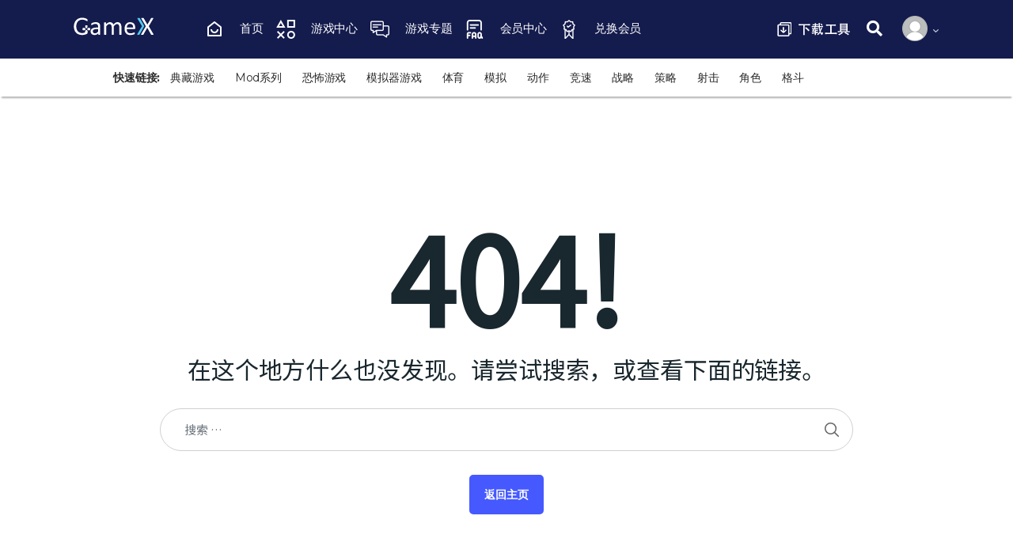

--- FILE ---
content_type: text/html; charset=UTF-8
request_url: https://gamexx.vip/author/4b21e4f7c0efc29a/
body_size: 20635
content:
<!doctype html>
<html lang="zh-Hans">
<head>
<meta charset="UTF-8">
<meta name="viewport" content="width=device-width, initial-scale=1, maximum-scale=1.0, user-scalable=no">
<link rel="profile" href="http://gmpg.org/xfn/11">
<link rel="pingback" href="https://gamexx.vip/xmlrpc.php">

<title>未找到页面 &#8211; GameXX ❤️ 艾克斯游戏秘境</title>
<meta name='robots' content='max-image-preview:large' />
<link rel='dns-prefetch' href='//gamexx.vip' />
<link rel='dns-prefetch' href='//fonts.googleapis.com' />
<link rel='preconnect' href='https://fonts.gstatic.com' crossorigin />
<link rel="alternate" type="application/rss+xml" title="GameXX ❤️ 艾克斯游戏秘境 &raquo; Feed" href="https://gamexx.vip/feed/" />
<link rel="alternate" type="application/rss+xml" title="GameXX ❤️ 艾克斯游戏秘境 &raquo; 评论 Feed" href="https://gamexx.vip/comments/feed/" />
<style id='wp-img-auto-sizes-contain-inline-css' type='text/css'>
img:is([sizes=auto i],[sizes^="auto," i]){contain-intrinsic-size:3000px 1500px}
/*# sourceURL=wp-img-auto-sizes-contain-inline-css */
</style>
<style id='wp-emoji-styles-inline-css' type='text/css'>

	img.wp-smiley, img.emoji {
		display: inline !important;
		border: none !important;
		box-shadow: none !important;
		height: 1em !important;
		width: 1em !important;
		margin: 0 0.07em !important;
		vertical-align: -0.1em !important;
		background: none !important;
		padding: 0 !important;
	}
/*# sourceURL=wp-emoji-styles-inline-css */
</style>
<style id='wp-block-library-inline-css' type='text/css'>
:root{--wp-block-synced-color:#7a00df;--wp-block-synced-color--rgb:122,0,223;--wp-bound-block-color:var(--wp-block-synced-color);--wp-editor-canvas-background:#ddd;--wp-admin-theme-color:#007cba;--wp-admin-theme-color--rgb:0,124,186;--wp-admin-theme-color-darker-10:#006ba1;--wp-admin-theme-color-darker-10--rgb:0,107,160.5;--wp-admin-theme-color-darker-20:#005a87;--wp-admin-theme-color-darker-20--rgb:0,90,135;--wp-admin-border-width-focus:2px}@media (min-resolution:192dpi){:root{--wp-admin-border-width-focus:1.5px}}.wp-element-button{cursor:pointer}:root .has-very-light-gray-background-color{background-color:#eee}:root .has-very-dark-gray-background-color{background-color:#313131}:root .has-very-light-gray-color{color:#eee}:root .has-very-dark-gray-color{color:#313131}:root .has-vivid-green-cyan-to-vivid-cyan-blue-gradient-background{background:linear-gradient(135deg,#00d084,#0693e3)}:root .has-purple-crush-gradient-background{background:linear-gradient(135deg,#34e2e4,#4721fb 50%,#ab1dfe)}:root .has-hazy-dawn-gradient-background{background:linear-gradient(135deg,#faaca8,#dad0ec)}:root .has-subdued-olive-gradient-background{background:linear-gradient(135deg,#fafae1,#67a671)}:root .has-atomic-cream-gradient-background{background:linear-gradient(135deg,#fdd79a,#004a59)}:root .has-nightshade-gradient-background{background:linear-gradient(135deg,#330968,#31cdcf)}:root .has-midnight-gradient-background{background:linear-gradient(135deg,#020381,#2874fc)}:root{--wp--preset--font-size--normal:16px;--wp--preset--font-size--huge:42px}.has-regular-font-size{font-size:1em}.has-larger-font-size{font-size:2.625em}.has-normal-font-size{font-size:var(--wp--preset--font-size--normal)}.has-huge-font-size{font-size:var(--wp--preset--font-size--huge)}.has-text-align-center{text-align:center}.has-text-align-left{text-align:left}.has-text-align-right{text-align:right}.has-fit-text{white-space:nowrap!important}#end-resizable-editor-section{display:none}.aligncenter{clear:both}.items-justified-left{justify-content:flex-start}.items-justified-center{justify-content:center}.items-justified-right{justify-content:flex-end}.items-justified-space-between{justify-content:space-between}.screen-reader-text{border:0;clip-path:inset(50%);height:1px;margin:-1px;overflow:hidden;padding:0;position:absolute;width:1px;word-wrap:normal!important}.screen-reader-text:focus{background-color:#ddd;clip-path:none;color:#444;display:block;font-size:1em;height:auto;left:5px;line-height:normal;padding:15px 23px 14px;text-decoration:none;top:5px;width:auto;z-index:100000}html :where(.has-border-color){border-style:solid}html :where([style*=border-top-color]){border-top-style:solid}html :where([style*=border-right-color]){border-right-style:solid}html :where([style*=border-bottom-color]){border-bottom-style:solid}html :where([style*=border-left-color]){border-left-style:solid}html :where([style*=border-width]){border-style:solid}html :where([style*=border-top-width]){border-top-style:solid}html :where([style*=border-right-width]){border-right-style:solid}html :where([style*=border-bottom-width]){border-bottom-style:solid}html :where([style*=border-left-width]){border-left-style:solid}html :where(img[class*=wp-image-]){height:auto;max-width:100%}:where(figure){margin:0 0 1em}html :where(.is-position-sticky){--wp-admin--admin-bar--position-offset:var(--wp-admin--admin-bar--height,0px)}@media screen and (max-width:600px){html :where(.is-position-sticky){--wp-admin--admin-bar--position-offset:0px}}

/*# sourceURL=wp-block-library-inline-css */
</style><style id='global-styles-inline-css' type='text/css'>
:root{--wp--preset--aspect-ratio--square: 1;--wp--preset--aspect-ratio--4-3: 4/3;--wp--preset--aspect-ratio--3-4: 3/4;--wp--preset--aspect-ratio--3-2: 3/2;--wp--preset--aspect-ratio--2-3: 2/3;--wp--preset--aspect-ratio--16-9: 16/9;--wp--preset--aspect-ratio--9-16: 9/16;--wp--preset--color--black: #000000;--wp--preset--color--cyan-bluish-gray: #abb8c3;--wp--preset--color--white: #ffffff;--wp--preset--color--pale-pink: #f78da7;--wp--preset--color--vivid-red: #cf2e2e;--wp--preset--color--luminous-vivid-orange: #ff6900;--wp--preset--color--luminous-vivid-amber: #fcb900;--wp--preset--color--light-green-cyan: #7bdcb5;--wp--preset--color--vivid-green-cyan: #00d084;--wp--preset--color--pale-cyan-blue: #8ed1fc;--wp--preset--color--vivid-cyan-blue: #0693e3;--wp--preset--color--vivid-purple: #9b51e0;--wp--preset--gradient--vivid-cyan-blue-to-vivid-purple: linear-gradient(135deg,rgb(6,147,227) 0%,rgb(155,81,224) 100%);--wp--preset--gradient--light-green-cyan-to-vivid-green-cyan: linear-gradient(135deg,rgb(122,220,180) 0%,rgb(0,208,130) 100%);--wp--preset--gradient--luminous-vivid-amber-to-luminous-vivid-orange: linear-gradient(135deg,rgb(252,185,0) 0%,rgb(255,105,0) 100%);--wp--preset--gradient--luminous-vivid-orange-to-vivid-red: linear-gradient(135deg,rgb(255,105,0) 0%,rgb(207,46,46) 100%);--wp--preset--gradient--very-light-gray-to-cyan-bluish-gray: linear-gradient(135deg,rgb(238,238,238) 0%,rgb(169,184,195) 100%);--wp--preset--gradient--cool-to-warm-spectrum: linear-gradient(135deg,rgb(74,234,220) 0%,rgb(151,120,209) 20%,rgb(207,42,186) 40%,rgb(238,44,130) 60%,rgb(251,105,98) 80%,rgb(254,248,76) 100%);--wp--preset--gradient--blush-light-purple: linear-gradient(135deg,rgb(255,206,236) 0%,rgb(152,150,240) 100%);--wp--preset--gradient--blush-bordeaux: linear-gradient(135deg,rgb(254,205,165) 0%,rgb(254,45,45) 50%,rgb(107,0,62) 100%);--wp--preset--gradient--luminous-dusk: linear-gradient(135deg,rgb(255,203,112) 0%,rgb(199,81,192) 50%,rgb(65,88,208) 100%);--wp--preset--gradient--pale-ocean: linear-gradient(135deg,rgb(255,245,203) 0%,rgb(182,227,212) 50%,rgb(51,167,181) 100%);--wp--preset--gradient--electric-grass: linear-gradient(135deg,rgb(202,248,128) 0%,rgb(113,206,126) 100%);--wp--preset--gradient--midnight: linear-gradient(135deg,rgb(2,3,129) 0%,rgb(40,116,252) 100%);--wp--preset--font-size--small: 13px;--wp--preset--font-size--medium: 20px;--wp--preset--font-size--large: 36px;--wp--preset--font-size--x-large: 42px;--wp--preset--spacing--20: 0.44rem;--wp--preset--spacing--30: 0.67rem;--wp--preset--spacing--40: 1rem;--wp--preset--spacing--50: 1.5rem;--wp--preset--spacing--60: 2.25rem;--wp--preset--spacing--70: 3.38rem;--wp--preset--spacing--80: 5.06rem;--wp--preset--shadow--natural: 6px 6px 9px rgba(0, 0, 0, 0.2);--wp--preset--shadow--deep: 12px 12px 50px rgba(0, 0, 0, 0.4);--wp--preset--shadow--sharp: 6px 6px 0px rgba(0, 0, 0, 0.2);--wp--preset--shadow--outlined: 6px 6px 0px -3px rgb(255, 255, 255), 6px 6px rgb(0, 0, 0);--wp--preset--shadow--crisp: 6px 6px 0px rgb(0, 0, 0);}:where(.is-layout-flex){gap: 0.5em;}:where(.is-layout-grid){gap: 0.5em;}body .is-layout-flex{display: flex;}.is-layout-flex{flex-wrap: wrap;align-items: center;}.is-layout-flex > :is(*, div){margin: 0;}body .is-layout-grid{display: grid;}.is-layout-grid > :is(*, div){margin: 0;}:where(.wp-block-columns.is-layout-flex){gap: 2em;}:where(.wp-block-columns.is-layout-grid){gap: 2em;}:where(.wp-block-post-template.is-layout-flex){gap: 1.25em;}:where(.wp-block-post-template.is-layout-grid){gap: 1.25em;}.has-black-color{color: var(--wp--preset--color--black) !important;}.has-cyan-bluish-gray-color{color: var(--wp--preset--color--cyan-bluish-gray) !important;}.has-white-color{color: var(--wp--preset--color--white) !important;}.has-pale-pink-color{color: var(--wp--preset--color--pale-pink) !important;}.has-vivid-red-color{color: var(--wp--preset--color--vivid-red) !important;}.has-luminous-vivid-orange-color{color: var(--wp--preset--color--luminous-vivid-orange) !important;}.has-luminous-vivid-amber-color{color: var(--wp--preset--color--luminous-vivid-amber) !important;}.has-light-green-cyan-color{color: var(--wp--preset--color--light-green-cyan) !important;}.has-vivid-green-cyan-color{color: var(--wp--preset--color--vivid-green-cyan) !important;}.has-pale-cyan-blue-color{color: var(--wp--preset--color--pale-cyan-blue) !important;}.has-vivid-cyan-blue-color{color: var(--wp--preset--color--vivid-cyan-blue) !important;}.has-vivid-purple-color{color: var(--wp--preset--color--vivid-purple) !important;}.has-black-background-color{background-color: var(--wp--preset--color--black) !important;}.has-cyan-bluish-gray-background-color{background-color: var(--wp--preset--color--cyan-bluish-gray) !important;}.has-white-background-color{background-color: var(--wp--preset--color--white) !important;}.has-pale-pink-background-color{background-color: var(--wp--preset--color--pale-pink) !important;}.has-vivid-red-background-color{background-color: var(--wp--preset--color--vivid-red) !important;}.has-luminous-vivid-orange-background-color{background-color: var(--wp--preset--color--luminous-vivid-orange) !important;}.has-luminous-vivid-amber-background-color{background-color: var(--wp--preset--color--luminous-vivid-amber) !important;}.has-light-green-cyan-background-color{background-color: var(--wp--preset--color--light-green-cyan) !important;}.has-vivid-green-cyan-background-color{background-color: var(--wp--preset--color--vivid-green-cyan) !important;}.has-pale-cyan-blue-background-color{background-color: var(--wp--preset--color--pale-cyan-blue) !important;}.has-vivid-cyan-blue-background-color{background-color: var(--wp--preset--color--vivid-cyan-blue) !important;}.has-vivid-purple-background-color{background-color: var(--wp--preset--color--vivid-purple) !important;}.has-black-border-color{border-color: var(--wp--preset--color--black) !important;}.has-cyan-bluish-gray-border-color{border-color: var(--wp--preset--color--cyan-bluish-gray) !important;}.has-white-border-color{border-color: var(--wp--preset--color--white) !important;}.has-pale-pink-border-color{border-color: var(--wp--preset--color--pale-pink) !important;}.has-vivid-red-border-color{border-color: var(--wp--preset--color--vivid-red) !important;}.has-luminous-vivid-orange-border-color{border-color: var(--wp--preset--color--luminous-vivid-orange) !important;}.has-luminous-vivid-amber-border-color{border-color: var(--wp--preset--color--luminous-vivid-amber) !important;}.has-light-green-cyan-border-color{border-color: var(--wp--preset--color--light-green-cyan) !important;}.has-vivid-green-cyan-border-color{border-color: var(--wp--preset--color--vivid-green-cyan) !important;}.has-pale-cyan-blue-border-color{border-color: var(--wp--preset--color--pale-cyan-blue) !important;}.has-vivid-cyan-blue-border-color{border-color: var(--wp--preset--color--vivid-cyan-blue) !important;}.has-vivid-purple-border-color{border-color: var(--wp--preset--color--vivid-purple) !important;}.has-vivid-cyan-blue-to-vivid-purple-gradient-background{background: var(--wp--preset--gradient--vivid-cyan-blue-to-vivid-purple) !important;}.has-light-green-cyan-to-vivid-green-cyan-gradient-background{background: var(--wp--preset--gradient--light-green-cyan-to-vivid-green-cyan) !important;}.has-luminous-vivid-amber-to-luminous-vivid-orange-gradient-background{background: var(--wp--preset--gradient--luminous-vivid-amber-to-luminous-vivid-orange) !important;}.has-luminous-vivid-orange-to-vivid-red-gradient-background{background: var(--wp--preset--gradient--luminous-vivid-orange-to-vivid-red) !important;}.has-very-light-gray-to-cyan-bluish-gray-gradient-background{background: var(--wp--preset--gradient--very-light-gray-to-cyan-bluish-gray) !important;}.has-cool-to-warm-spectrum-gradient-background{background: var(--wp--preset--gradient--cool-to-warm-spectrum) !important;}.has-blush-light-purple-gradient-background{background: var(--wp--preset--gradient--blush-light-purple) !important;}.has-blush-bordeaux-gradient-background{background: var(--wp--preset--gradient--blush-bordeaux) !important;}.has-luminous-dusk-gradient-background{background: var(--wp--preset--gradient--luminous-dusk) !important;}.has-pale-ocean-gradient-background{background: var(--wp--preset--gradient--pale-ocean) !important;}.has-electric-grass-gradient-background{background: var(--wp--preset--gradient--electric-grass) !important;}.has-midnight-gradient-background{background: var(--wp--preset--gradient--midnight) !important;}.has-small-font-size{font-size: var(--wp--preset--font-size--small) !important;}.has-medium-font-size{font-size: var(--wp--preset--font-size--medium) !important;}.has-large-font-size{font-size: var(--wp--preset--font-size--large) !important;}.has-x-large-font-size{font-size: var(--wp--preset--font-size--x-large) !important;}
/*# sourceURL=global-styles-inline-css */
</style>

<style id='classic-theme-styles-inline-css' type='text/css'>
/*! This file is auto-generated */
.wp-block-button__link{color:#fff;background-color:#32373c;border-radius:9999px;box-shadow:none;text-decoration:none;padding:calc(.667em + 2px) calc(1.333em + 2px);font-size:1.125em}.wp-block-file__button{background:#32373c;color:#fff;text-decoration:none}
/*# sourceURL=/wp-includes/css/classic-themes.min.css */
</style>
<link rel='stylesheet' id='vodi-block-styles-css' href='https://gamexx.vip/wp-content/themes/GameXX/assets/css/gutenberg-blocks.min.css?ver=b06c3340c55e615410dd2a9cc8aab79a' type='text/css' media='all' />
<link rel='stylesheet' id='cptch_stylesheet-css' href='https://gamexx.vip/wp-content/plugins/captcha-bws/css/front_end_style.css?ver=5.2.7' type='text/css' media='all' />
<link rel='stylesheet' id='dashicons-css' href='https://gamexx.vip/wp-includes/css/dashicons.min.css?ver=b06c3340c55e615410dd2a9cc8aab79a' type='text/css' media='all' />
<link rel='stylesheet' id='cptch_desktop_style-css' href='https://gamexx.vip/wp-content/plugins/captcha-bws/css/desktop_style.css?ver=5.2.7' type='text/css' media='all' />
<link rel='stylesheet' id='photoswipe-css' href='https://gamexx.vip/wp-content/plugins/masvideos/assets/css/photoswipe/photoswipe.css?ver=1.3.2' type='text/css' media='all' />
<link rel='stylesheet' id='photoswipe-default-skin-css' href='https://gamexx.vip/wp-content/plugins/masvideos/assets/css/photoswipe/default-skin/default-skin.css?ver=1.3.2' type='text/css' media='all' />
<link rel='stylesheet' id='menu-image-css' href='https://gamexx.vip/wp-content/plugins/menu-image/includes/css/menu-image.css?ver=3.13' type='text/css' media='all' />
<link rel='stylesheet' id='secure-copy-content-protection-public-css' href='https://gamexx.vip/wp-content/plugins/secure-copy-content-protection/public/css/secure-copy-content-protection-public.css?ver=4.9.8' type='text/css' media='all' />
<link rel='stylesheet' id='ppress-frontend-css' href='https://gamexx.vip/wp-content/plugins/wp-user-avatar/assets/css/frontend.min.css?ver=4.16.9' type='text/css' media='all' />
<link rel='stylesheet' id='ppress-flatpickr-css' href='https://gamexx.vip/wp-content/plugins/wp-user-avatar/assets/flatpickr/flatpickr.min.css?ver=4.16.9' type='text/css' media='all' />
<link rel='stylesheet' id='ppress-select2-css' href='https://gamexx.vip/wp-content/plugins/wp-user-avatar/assets/select2/select2.min.css?ver=b06c3340c55e615410dd2a9cc8aab79a' type='text/css' media='all' />
<link rel='stylesheet' id='vodi-style-css' href='https://gamexx.vip/wp-content/themes/GameXX/style.css?ver=b06c3340c55e615410dd2a9cc8aab79a' type='text/css' media='all' />
<link rel='stylesheet' id='fontawesome-css' href='https://gamexx.vip/wp-content/themes/GameXX/assets/css/fontawesome.css?ver=b06c3340c55e615410dd2a9cc8aab79a' type='text/css' media='all' />
<link rel='stylesheet' id='jquery-fancybox-css' href='https://gamexx.vip/wp-content/themes/GameXX/assets/css/jquery.fancybox.css?ver=b06c3340c55e615410dd2a9cc8aab79a' type='text/css' media='all' />
<link rel='stylesheet' id='vodi-theme-css' href='https://gamexx.vip/wp-content/themes/GameXX/assets/css/theme.css?ver=b06c3340c55e615410dd2a9cc8aab79a' type='text/css' media='all' />
<link rel='stylesheet' id='animate-css' href='https://gamexx.vip/wp-content/themes/GameXX/assets/css/animate.min.css?ver=b06c3340c55e615410dd2a9cc8aab79a' type='text/css' media='all' />
<link rel='stylesheet' id='vodi-masvideos-css' href='https://gamexx.vip/wp-content/themes/GameXX/assets/css/masvideos.css?ver=b06c3340c55e615410dd2a9cc8aab79a' type='text/css' media='all' />
<style id='vodi-masvideos-inline-css' type='text/css'>
body {
    font-family: Noto Sans SC !important;
}

h1, h2, h3, h4, h5, h6 {
    font-family: Noto Sans SC !important;
}
/*# sourceURL=vodi-masvideos-inline-css */
</style>
<link rel='stylesheet' id='vodi-color-css' href='https://gamexx.vip/wp-content/themes/GameXX/assets/css/colors/blue.css?ver=b06c3340c55e615410dd2a9cc8aab79a' type='text/css' media='all' />
<link rel='stylesheet' id='vodi-fonts-css' href='https://fonts.googleapis.com/css?family=Montserrat:300,400,500,600,700,800%7cOpen+Sans:400,600,700&#038;subset=latin%2Clatin-ext' type='text/css' media='all' />
<link rel='stylesheet' id='erphpdown-css' href='https://gamexx.vip/wp-content/plugins/erphpdown/static/erphpdown.css?ver=18.1' type='text/css' media='screen' />
<link rel="preload" as="style" href="https://fonts.googleapis.com/css?family=Noto%20Sans%20SC&#038;subset=chinese-simplified&#038;display=swap&#038;ver=1769562047" /><link rel="stylesheet" href="https://fonts.googleapis.com/css?family=Noto%20Sans%20SC&#038;subset=chinese-simplified&#038;display=swap&#038;ver=1769562047" media="print" onload="this.media='all'"><noscript><link rel="stylesheet" href="https://fonts.googleapis.com/css?family=Noto%20Sans%20SC&#038;subset=chinese-simplified&#038;display=swap&#038;ver=1769562047" /></noscript><script type="text/javascript" src="https://gamexx.vip/wp-includes/js/jquery/jquery.min.js?ver=3.7.1" id="jquery-core-js"></script>
<script type="text/javascript" src="https://gamexx.vip/wp-includes/js/jquery/jquery-migrate.min.js?ver=3.4.1" id="jquery-migrate-js"></script>
<script type="text/javascript" src="https://gamexx.vip/wp-content/plugins/wp-user-avatar/assets/flatpickr/flatpickr.min.js?ver=4.16.9" id="ppress-flatpickr-js"></script>
<script type="text/javascript" src="https://gamexx.vip/wp-content/plugins/wp-user-avatar/assets/select2/select2.min.js?ver=4.16.9" id="ppress-select2-js"></script>
<link rel="https://api.w.org/" href="https://gamexx.vip/wp-json/" /><link rel="EditURI" type="application/rsd+xml" title="RSD" href="https://gamexx.vip/xmlrpc.php?rsd" />

<style id="erphpdown-custom"></style>
<meta name="generator" content="Redux 4.5.10" /><link rel="icon" href="https://gamexx.vip/wp-content/uploads/2020/03/cropped-icon-32x32.png" sizes="32x32" />
<link rel="icon" href="https://gamexx.vip/wp-content/uploads/2020/03/cropped-icon-192x192.png" sizes="192x192" />
<link rel="apple-touch-icon" href="https://gamexx.vip/wp-content/uploads/2020/03/cropped-icon-180x180.png" />
<meta name="msapplication-TileImage" content="https://gamexx.vip/wp-content/uploads/2020/03/cropped-icon-270x270.png" />
</head>

<body class="error404 wp-embed-responsive wp-theme-GameXX masvideos-no-js group-blog  full-width light">


<div id="page" class="hfeed site">
    
    

    <header id="site-header" class="site-header header-v3 desktop-header stick-this" role="banner" style="">

        
            <div class="masthead">
            <div class="container-fluid">
                <div class="site-header__inner">
                <div class="site-header__right"><div class="site-header__logo"><a href="https://gamexx.vip/" rel="home" class="navbar-brand">	<svg class="v2" width="138" height="30px" version="1.1" xmlns="http://www.w3.org/2000/svg" xmlns:xlink="http://www.w3.org/1999/xlink" x="0px" y="0px"
	 viewBox="0 0 187.9 40" style="enable-background:new 0 0 187.9 40;" xml:space="preserve">
	 <style type="text/css">
	.vodi-sports0{fill:#FFFFFF;}
	.vodi-sports1{fill:#51C9F0;}
</style>
	<g>
		<path class="vodi-sports1" d="M121.73,14.44c-4.65,8.22-8,14.11-8.13,14.41a1.17,1.17,0,0,1-.24.33,1.1,1.1,0,0,1-.37.22,2.88,2.88,0,0,1-.64.11c-.27,0-.62,0-1.07,0a11.46,11.46,0,0,1-1.16-.05,1.05,1.05,0,0,1-.59-.23.46.46,0,0,1-.11-.45,2.48,2.48,0,0,1,.35-.78l7.86-13.26L110.12,2a4.11,4.11,0,0,1-.34-.79.45.45,0,0,1,.1-.47,1.1,1.1,0,0,1,.62-.21c.3,0,.71,0,1.23,0s.81,0,1.09,0a3.09,3.09,0,0,1,.67.11.71.71,0,0,1,.35.22l.25.33,7.64,13.31"/><path class="vodi-sports0" d="M23.9,22.75v3.43a2.38,2.38,0,0,1-.2,1,1.78,1.78,0,0,1-.85.75c-.43.21-1,.45-1.67.7a18,18,0,0,1-2.12.64,18.13,18.13,0,0,1-2.2.41,18.44,18.44,0,0,1-2.21.13,16.17,16.17,0,0,1-6-1,12.17,12.17,0,0,1-4.45-2.95,13,13,0,0,1-2.77-4.59,17.55,17.55,0,0,1-1-6A17.76,17.76,0,0,1,1.54,9,13.53,13.53,0,0,1,4.46,4.29,12.92,12.92,0,0,1,9,1.25,15.31,15.31,0,0,1,14.83.17a16.08,16.08,0,0,1,3.1.29,19.38,19.38,0,0,1,2.57.68A10.33,10.33,0,0,1,22.4,2a5.63,5.63,0,0,1,1.05.74,1.56,1.56,0,0,1,.41.67A4.29,4.29,0,0,1,24,4.49a5.54,5.54,0,0,1,0,.75,2.16,2.16,0,0,1-.13.53.67.67,0,0,1-.22.3.52.52,0,0,1-.29.09,2.05,2.05,0,0,1-.9-.42,14.89,14.89,0,0,0-1.67-.94,15.73,15.73,0,0,0-2.5-.93,12.68,12.68,0,0,0-3.47-.42,10.13,10.13,0,0,0-4.28.86A9.37,9.37,0,0,0,7.25,6.72a10.72,10.72,0,0,0-2,3.66A14.43,14.43,0,0,0,4.53,15a14.52,14.52,0,0,0,.77,4.9,10.47,10.47,0,0,0,2.13,3.61,9,9,0,0,0,3.24,2.23,11.13,11.13,0,0,0,4.14.76,11.61,11.61,0,0,0,2.71-.33,10,10,0,0,0,2.55-1V22.8"/><path class="vodi-sports0" d="M45.78,28.87a.46.46,0,0,1-.17.4,1.23,1.23,0,0,1-.49.2,4.33,4.33,0,0,1-.92.07,4.58,4.58,0,0,1-.92-.07,1,1,0,0,1-.5-.2.48.48,0,0,1-.16-.4v-2a10,10,0,0,1-2.93,2.18,7.79,7.79,0,0,1-3.42.78,9.4,9.4,0,0,1-2.86-.41,6.24,6.24,0,0,1-2.19-1.19,5.3,5.3,0,0,1-1.4-1.92,6.25,6.25,0,0,1-.5-2.58A6,6,0,0,1,30,20.78a5.76,5.76,0,0,1,2-2.07,9.89,9.89,0,0,1,3.16-1.24,20.07,20.07,0,0,1,4.22-.41h2.76V15.5a7.52,7.52,0,0,0-.25-2.05,3.27,3.27,0,0,0-2.2-2.37,6.61,6.61,0,0,0-2.14-.3,8.34,8.34,0,0,0-2.44.32,14.12,14.12,0,0,0-1.9.71q-.81.39-1.35.72a2,2,0,0,1-.82.32.54.54,0,0,1-.31-.09.69.69,0,0,1-.23-.27,1.32,1.32,0,0,1-.15-.45,4,4,0,0,1,0-.62,4.16,4.16,0,0,1,.07-.88,1.35,1.35,0,0,1,.38-.61,5,5,0,0,1,1-.68,10.74,10.74,0,0,1,1.69-.71A14.6,14.6,0,0,1,35.58,8a12.59,12.59,0,0,1,2.29-.21,12,12,0,0,1,3.68.49A6,6,0,0,1,44,9.72a5.45,5.45,0,0,1,1.36,2.35,11.49,11.49,0,0,1,.42,3.27Zm-3.65-9.16H39a11.87,11.87,0,0,0-2.63.26,5.23,5.23,0,0,0-1.85.76,3.08,3.08,0,0,0-1.08,1.2,3.64,3.64,0,0,0-.35,1.62,3.22,3.22,0,0,0,1,2.48,3.91,3.91,0,0,0,2.78.93,5.15,5.15,0,0,0,2.68-.74A11.54,11.54,0,0,0,42.13,24Z"/><path class="vodi-sports0" d="M82.29,28.85a.49.49,0,0,1-.09.3.75.75,0,0,1-.29.21,2,2,0,0,1-.56.14,7.31,7.31,0,0,1-.89,0,7.67,7.67,0,0,1-.91,0,2.15,2.15,0,0,1-.57-.14.72.72,0,0,1-.3-.21.49.49,0,0,1-.09-.3V16.66a11.8,11.8,0,0,0-.22-2.32,5.22,5.22,0,0,0-.72-1.8,3.28,3.28,0,0,0-1.24-1.16,3.75,3.75,0,0,0-1.79-.4,4.16,4.16,0,0,0-2.55,1,17.9,17.9,0,0,0-2.82,2.87v14a.49.49,0,0,1-.09.3.72.72,0,0,1-.3.21,2.15,2.15,0,0,1-.57.14,7.31,7.31,0,0,1-.89,0,7.56,7.56,0,0,1-.88,0,2.24,2.24,0,0,1-.58-.14.62.62,0,0,1-.29-.21.56.56,0,0,1-.08-.3V16.66a10.4,10.4,0,0,0-.24-2.32,5.44,5.44,0,0,0-.74-1.8,3.33,3.33,0,0,0-1.23-1.16,3.68,3.68,0,0,0-1.78-.4A4.21,4.21,0,0,0,59,12a16.72,16.72,0,0,0-2.81,2.87v14a.56.56,0,0,1-.08.3.75.75,0,0,1-.29.21,2.06,2.06,0,0,1-.56.14,7.75,7.75,0,0,1-.92,0,7.52,7.52,0,0,1-.89,0,2.37,2.37,0,0,1-.57-.14.68.68,0,0,1-.29-.21.56.56,0,0,1-.07-.3V8.79a.67.67,0,0,1,.06-.3.69.69,0,0,1,.27-.22,1.47,1.47,0,0,1,.51-.13,6.28,6.28,0,0,1,.83,0,6,6,0,0,1,.81,0,1.21,1.21,0,0,1,.5.13.73.73,0,0,1,.26.22.56.56,0,0,1,.08.3v2.66a12.87,12.87,0,0,1,3.29-2.78,6.53,6.53,0,0,1,3.21-.88,8.06,8.06,0,0,1,2.24.29,5.76,5.76,0,0,1,1.75.81,5.52,5.52,0,0,1,1.3,1.25,7.41,7.41,0,0,1,.89,1.62,20.17,20.17,0,0,1,1.9-1.85,11.25,11.25,0,0,1,1.74-1.23A7.17,7.17,0,0,1,73.81,8a6.2,6.2,0,0,1,1.59-.21,7.12,7.12,0,0,1,3.26.68,5.86,5.86,0,0,1,2.12,1.82A7.06,7.06,0,0,1,81.94,13a14.58,14.58,0,0,1,.35,3.22Z"/><path class="vodi-sports0" d="M106.11,18a1.52,1.52,0,0,1-.44,1.24,1.47,1.47,0,0,1-1,.37H91.47a12.15,12.15,0,0,0,.34,3,5.65,5.65,0,0,0,1.12,2.29,5,5,0,0,0,2,1.47,8.17,8.17,0,0,0,3.07.52,12.31,12.31,0,0,0,2.56-.24,14.64,14.64,0,0,0,1.93-.52c.55-.2,1-.37,1.35-.53a2.28,2.28,0,0,1,.79-.23.51.51,0,0,1,.28.08.48.48,0,0,1,.19.23,1.43,1.43,0,0,1,.1.44,6.39,6.39,0,0,1,0,.68,3.78,3.78,0,0,1,0,.5c0,.14,0,.26,0,.38a.79.79,0,0,1-.12.3.92.92,0,0,1-.2.25,2.71,2.71,0,0,1-.72.4,10.13,10.13,0,0,1-1.56.55,21.07,21.07,0,0,1-2.22.48,16.27,16.27,0,0,1-2.68.21,12.47,12.47,0,0,1-4.34-.69,8,8,0,0,1-3.13-2.05,8.84,8.84,0,0,1-1.91-3.41,15.63,15.63,0,0,1-.65-4.77,15,15,0,0,1,.67-4.65,9.68,9.68,0,0,1,1.93-3.49,8.37,8.37,0,0,1,3-2.21,10,10,0,0,1,4-.77,9.58,9.58,0,0,1,4,.76,7.43,7.43,0,0,1,2.73,2,8.09,8.09,0,0,1,1.57,3,13.3,13.3,0,0,1,.5,3.68Zm-3.7-1.09a6.65,6.65,0,0,0-1.29-4.55,4.91,4.91,0,0,0-4-1.64,5.37,5.37,0,0,0-2.4.51A5.15,5.15,0,0,0,93,12.54a6.14,6.14,0,0,0-1.07,2,8,8,0,0,0-.43,2.35Z"/><path class="vodi-sports0" d="M137.14,28a2.48,2.48,0,0,1,.35.78.44.44,0,0,1-.15.45,1.29,1.29,0,0,1-.65.23c-.31,0-.71.05-1.22.05s-.85,0-1.11,0a2.81,2.81,0,0,1-.64-.12.92.92,0,0,1-.35-.22,1,1,0,0,1-.22-.32l-6.42-11.48-6.48,11.48a1.48,1.48,0,0,1-.24.33,1.1,1.1,0,0,1-.37.22,2.88,2.88,0,0,1-.64.11c-.26,0-.62,0-1.07,0a11.46,11.46,0,0,1-1.16-.05,1.05,1.05,0,0,1-.59-.23.46.46,0,0,1-.11-.45,2.48,2.48,0,0,1,.35-.78l7.86-13.26L116.77,2a4.11,4.11,0,0,1-.34-.79.45.45,0,0,1,.1-.47,1.1,1.1,0,0,1,.62-.21c.3,0,.71,0,1.23,0s.81,0,1.09,0a3.09,3.09,0,0,1,.67.11.79.79,0,0,1,.36.22l.24.33,6.2,10.78,6.15-10.78c.07-.12.15-.23.22-.33a.7.7,0,0,1,.32-.22,2.39,2.39,0,0,1,.59-.11c.26,0,.6,0,1,0a11,11,0,0,1,1.12,0A1.36,1.36,0,0,1,137,.7a.48.48,0,0,1,.14.46,2.56,2.56,0,0,1-.31.79l-7.49,12.73Z"/><path class="vodi-sports0" d="M18.84,21.58H16.31a.88.88,0,0,1-.89-.88V18.64a.88.88,0,0,1,.89-.88h2.53a.88.88,0,0,1,.67.3l1,1.19a.64.64,0,0,1,0,.84l-1,1.19A.88.88,0,0,1,18.84,21.58Z"/><path class="vodi-sports0" d="M25.13,17.76h2.54a.88.88,0,0,1,.89.88V20.7a.88.88,0,0,1-.89.88H25.13a.91.91,0,0,1-.67-.3l-1-1.19a.64.64,0,0,1,0-.84l1-1.19A.91.91,0,0,1,25.13,17.76Z"/><path class="vodi-sports0" d="M23.9,22.82v2.53a.88.88,0,0,1-.88.89H21a.89.89,0,0,1-.89-.89V22.82a.93.93,0,0,1,.31-.68l1.19-1a.64.64,0,0,1,.84,0l1.19,1A.92.92,0,0,1,23.9,22.82Z"/><path class="vodi-sports0" d="M20.07,16.52V14A.89.89,0,0,1,21,13.1H23a.88.88,0,0,1,.88.89v2.53a.88.88,0,0,1-.3.67l-1.19,1a.64.64,0,0,1-.84,0l-1.19-1A.89.89,0,0,1,20.07,16.52Z"/></svg>
	</g>
	</svg>

</a></div><div class="site_header__primary-nav"><ul id="menu-primary-menu" class="nav yamm"><li id="menu-item-62" class="menu-item menu-item-type-post_type menu-item-object-page menu-item-home menu-item-62"><a href="https://gamexx.vip/" class="menu-image-title-after menu-image-hovered"><span class='menu-image-hover-wrapper'><img width="24" height="24" src="https://gamexx.vip/wp-content/uploads/2020/07/home-smile-24x24.png" class="menu-image menu-image-title-after" alt="" decoding="async" /><img width="24" height="24" src="https://gamexx.vip/wp-content/uploads/2020/07/totoro-24x24.png" class="hovered-image menu-image-title-after" alt="" style="margin-left: -24px;" decoding="async" /></span><span class="menu-image-title-after menu-image-title">首页</span></a></li>
<li id="menu-item-63" class="menu-item menu-item-type-post_type menu-item-object-page current_page_parent menu-item-63"><a href="https://gamexx.vip/games/" class="menu-image-title-after menu-image-hovered"><span class='menu-image-hover-wrapper'><img width="24" height="24" src="https://gamexx.vip/wp-content/uploads/2020/07/gamepad-24x24.png" class="menu-image menu-image-title-after" alt="" decoding="async" /><img width="24" height="24" src="https://gamexx.vip/wp-content/uploads/2020/07/gamepad.gif" class="hovered-image menu-image-title-after" alt="" style="margin-left: -24px;" decoding="async" /></span><span class="menu-image-title-after menu-image-title">游戏中心</span></a></li>
<li id="menu-item-12498" class="menu-item menu-item-type-post_type menu-item-object-page menu-item-12498"><a href="https://gamexx.vip/top/" class="menu-image-title-after menu-image-hovered"><span class='menu-image-hover-wrapper'><img width="24" height="24" src="https://gamexx.vip/wp-content/uploads/2020/07/chat-1-24x24.png" class="menu-image menu-image-title-after" alt="" decoding="async" /><img width="24" height="24" src="https://gamexx.vip/wp-content/uploads/2020/07/bot-24x24.png" class="hovered-image menu-image-title-after" alt="" style="margin-left: -24px;" decoding="async" /></span><span class="menu-image-title-after menu-image-title">游戏专题</span></a></li>
<li id="menu-item-50907" class="menu-item menu-item-type-post_type menu-item-object-page menu-item-50907"><a href="https://gamexx.vip/set/" class="menu-image-title-after menu-image-hovered"><span class='menu-image-hover-wrapper'><img width="24" height="24" src="https://gamexx.vip/wp-content/uploads/2020/07/survey-24x24.png" class="menu-image menu-image-title-after" alt="" decoding="async" /><img width="24" height="24" src="https://gamexx.vip/wp-content/uploads/2020/07/faq-24x24.png" class="hovered-image menu-image-title-after" alt="" style="margin-left: -24px;" decoding="async" /></span><span class="menu-image-title-after menu-image-title">会员中心</span></a></li>
<li id="menu-item-3735" class="menu-item menu-item-type-post_type menu-item-object-page menu-item-3735"><a href="https://gamexx.vip/up/" class="menu-image-title-after menu-image-hovered"><span class='menu-image-hover-wrapper'><img width="24" height="24" src="https://gamexx.vip/wp-content/uploads/2020/07/high-quality-24x24.png" class="menu-image menu-image-title-after" alt="" decoding="async" /><img width="24" height="24" src="https://gamexx.vip/wp-content/uploads/2020/07/king-24x24.png" class="hovered-image menu-image-title-after" alt="" style="margin-left: -24px;" decoding="async" /></span><span class="menu-image-title-after menu-image-title">兑换会员</span></a></li>
</ul></div></div><!-- /.site-header__right --><div class="site-header__left"><div class="site_header__secondary-nav"><ul id="menu-secondary-menu" class="nav yamm"><li id="menu-item-636" class="menu-item menu-item-type-custom menu-item-object-custom menu-item-636"><a href="/dow/" class="menu-image-title-hide menu-image-hovered"><span class="menu-image-title-hide menu-image-title">下载工具</span><span class='menu-image-hover-wrapper'><img width="100" height="32" src="https://gamexx.vip/wp-content/uploads/2021/11/svip.png" class="menu-image menu-image-title-hide" alt="" decoding="async" /><img width="100" height="32" src="https://gamexx.vip/wp-content/uploads/2021/11/svip-1.png" class="hovered-image menu-image-title-hide" alt="" style="margin-left: -100px;" decoding="async" /></span></a></li>
</ul></div><div class="site-header__search">
                <span class="fas fa-search search-btn"></span>
                <form role="search" method="get" class="search-form masvideos-search masvideos-search-movie" action="https://gamexx.vip/">
    <label class="screen-reader-text" for="masvideos-search-field-0">搜索:</label>
    <input type="search" id="masvideos-search-field-0" class="search-field" placeholder="搜索 &hellip;" value="" name="s" />
    <button type="submit" class="search-submit"><svg xmlns="http://www.w3.org/2000/svg" width="18" height="18"><path d="M7 0C11-0.1 13.4 2.1 14.6 4.9 15.5 7.1 14.9 9.8 13.9 11.4 13.7 11.7 13.6 12 13.3 12.2 13.4 12.5 14.2 13.1 14.4 13.4 15.4 14.3 16.3 15.2 17.2 16.1 17.5 16.4 18.2 16.9 18 17.5 17.9 17.6 17.9 17.7 17.8 17.8 17.2 18.3 16.7 17.8 16.4 17.4 15.4 16.4 14.3 15.4 13.3 14.3 13 14.1 12.8 13.8 12.5 13.6 12.4 13.5 12.3 13.3 12.2 13.3 12 13.4 11.5 13.8 11.3 14 10.7 14.4 9.9 14.6 9.2 14.8 8.9 14.9 8.6 14.9 8.3 14.9 8 15 7.4 15.1 7.1 15 6.3 14.8 5.6 14.8 4.9 14.5 2.7 13.6 1.1 12.1 0.4 9.7 0 8.7-0.2 7.1 0.2 6 0.3 5.3 0.5 4.6 0.9 4 1.8 2.4 3 1.3 4.7 0.5 5.2 0.3 5.7 0.2 6.3 0.1 6.5 0 6.8 0.1 7 0ZM7.3 1.5C7.1 1.6 6.8 1.5 6.7 1.5 6.2 1.6 5.8 1.7 5.4 1.9 3.7 2.5 2.6 3.7 1.9 5.4 1.7 5.8 1.7 6.2 1.6 6.6 1.4 7.4 1.6 8.5 1.8 9.1 2.4 11.1 3.5 12.3 5.3 13 5.9 13.3 6.6 13.5 7.5 13.5 7.7 13.5 7.9 13.5 8.1 13.5 8.6 13.4 9.1 13.3 9.6 13.1 11.2 12.5 12.4 11.4 13.1 9.8 13.6 8.5 13.6 6.6 13.1 5.3 12.2 3.1 10.4 1.5 7.3 1.5Z"/></svg><span class="screen-reader-text">搜索</span></button>
    <input type="hidden" name="post_type" value="movie" />
</form>
            </div>                <div class="site-header__user-account dropdown">
                    <a href="https://gamexx.vip/my-account/" class="site-header__user-account--link" data-toggle="dropdown">
                        <svg width="32px" height="32px"><image  x="0px" y="0px" width="32px" height="32px"  xlink:href="[data-uri]" /></svg>                    </a>
                    <ul class="dropdown-menu sub-menu">
                        <li><a href="https://gamexx.vip/my-account/" data-toggle="modal" data-target="#modal-register-login">登录</a></li>
                                                    <li><a href="https://gamexx.vip/my-account/" data-toggle="modal" data-target="#modal-register-login">注册</a></li>
                                            </ul>
                </div>
                </div><!-- /.site-header__left -->                </div>
            </div>
        </div><div class="vodi-navigation-v3">
            <div class="container-fluid">
                <div class="site_header__secondary-nav-v3">
                                            <span class="nav-title">快速链接:</span>
                                    <div class="menu-secondary-nav-v3-menu-container"><ul id="menu-secondary-nav-v3-menu" class="nav yamm"><li id="menu-item-31305" class="menu-item menu-item-type-post_type menu-item-object-page menu-item-31305"><a href="https://gamexx.vip/colgame/">典藏游戏</a></li>
<li id="menu-item-12426" class="menu-item menu-item-type-custom menu-item-object-custom menu-item-12426"><a href="/gamemod/">Mod系列</a></li>
<li id="menu-item-9850" class="menu-item menu-item-type-custom menu-item-object-custom menu-item-9850"><a href="/horror/">恐怖游戏</a></li>
<li id="menu-item-12485" class="menu-item menu-item-type-post_type menu-item-object-page menu-item-12485"><a href="https://gamexx.vip/simulator-game/">模拟器游戏</a></li>
<li id="menu-item-4786" class="menu-item menu-item-type-custom menu-item-object-custom menu-item-4786"><a href="/games/?filter_genre=spg">体育</a></li>
<li id="menu-item-4787" class="menu-item menu-item-type-custom menu-item-object-custom menu-item-4787"><a href="/games/?filter_genre=slg">模拟</a></li>
<li id="menu-item-4788" class="menu-item menu-item-type-custom menu-item-object-custom menu-item-4788"><a href="/games/?filter_genre=aag">动作</a></li>
<li id="menu-item-4789" class="menu-item menu-item-type-custom menu-item-object-custom menu-item-4789"><a href="/games/?filter_genre=rac">竞速</a></li>
<li id="menu-item-4790" class="menu-item menu-item-type-custom menu-item-object-custom menu-item-4790"><a href="/games/?filter_genre=rts">战略</a></li>
<li id="menu-item-4791" class="menu-item menu-item-type-custom menu-item-object-custom menu-item-4791"><a href="/games/?filter_genre=sg">策略</a></li>
<li id="menu-item-4792" class="menu-item menu-item-type-custom menu-item-object-custom menu-item-4792"><a href="/games/?filter_genre=stg">射击</a></li>
<li id="menu-item-4793" class="menu-item menu-item-type-custom menu-item-object-custom menu-item-4793"><a href="/games/?filter_genre=rpg">角色</a></li>
<li id="menu-item-4794" class="menu-item menu-item-type-custom menu-item-object-custom menu-item-4794"><a href="/games/?filter_genre=ftg">格斗</a></li>
</ul></div>                </div>
            </div>
        </div>
                       
    </header><!-- #site-header -->

    <header class="handheld-header site-header handheld-stick-this light">
            <div class="container-fluid">
                <div class="site-header__inner">
                    <div class="site-header__left"><div class="site-header__offcanvas">
                <button class="site-header__offcanvas--toggler navbar-toggler" data-toggle="offcanvas"><svg xmlns="http://www.w3.org/2000/svg" width="16" height="13"><path d="M0 13L0 11.4 16 11.4 16 13 0 13ZM0 5.7L16 5.7 16 7.3 0 7.3 0 5.7ZM0 0L16 0 16 1.6 0 1.6 0 0Z"/></svg></button>
                <div class="offcanvas-drawer">
                    <div class="offcanvas-collapse" data-simplebar><div class="site_header__offcanvas-nav"><ul id="menu-offcanvas" class="offcanvas-nav yamm"><li itemscope="itemscope" itemtype="https://www.schema.org/SiteNavigationElement" id="menu-item-4084" class="menu-item menu-item-type-post_type menu-item-object-page menu-item-home menu-item-4084 nav-item"><a title="首页  Home" href="https://gamexx.vip/" class="nav-link menu-image-title-after menu-image-hovered"><span class='menu-image-hover-wrapper'><img width="24" height="24" src="https://gamexx.vip/wp-content/uploads/2020/07/home-smile_black-24x24.png" class="menu-image menu-image-title-after" alt="" decoding="async" /><img width="24" height="24" src="https://gamexx.vip/wp-content/uploads/2020/07/totoro_black-24x24.png" class="hovered-image menu-image-title-after" alt="" style="margin-left: -24px;" decoding="async" /></span><span class="menu-image-title-after menu-image-title">首页  Home</span></a></li>
<li itemscope="itemscope" itemtype="https://www.schema.org/SiteNavigationElement" id="menu-item-4080" class="menu-item menu-item-type-post_type menu-item-object-page current_page_parent menu-item-4080 nav-item"><a title="游戏中心 Game" href="https://gamexx.vip/games/" class="nav-link menu-image-title-after menu-image-hovered"><span class='menu-image-hover-wrapper'><img width="24" height="24" src="https://gamexx.vip/wp-content/uploads/2020/07/gamepad-1.gif" class="menu-image menu-image-title-after" alt="" decoding="async" /><img width="24" height="24" src="https://gamexx.vip/wp-content/uploads/2020/07/gamepad_black-24x24.png" class="hovered-image menu-image-title-after" alt="" style="margin-left: -24px;" decoding="async" /></span><span class="menu-image-title-after menu-image-title">游戏中心 Game</span></a></li>
<li itemscope="itemscope" itemtype="https://www.schema.org/SiteNavigationElement" id="menu-item-12501" class="menu-item menu-item-type-post_type menu-item-object-page menu-item-12501 nav-item"><a title="游戏专题 Topics" href="https://gamexx.vip/top/" class="nav-link menu-image-title-after menu-image-hovered"><span class='menu-image-hover-wrapper'><img width="24" height="24" src="https://gamexx.vip/wp-content/uploads/2020/07/chat_black-24x24.png" class="menu-image menu-image-title-after" alt="" decoding="async" /><img width="24" height="24" src="https://gamexx.vip/wp-content/uploads/2020/07/bot_black-24x24.png" class="hovered-image menu-image-title-after" alt="" style="margin-left: -24px;" decoding="async" /></span><span class="menu-image-title-after menu-image-title">游戏专题 Topics</span></a></li>
<li itemscope="itemscope" itemtype="https://www.schema.org/SiteNavigationElement" id="menu-item-4082" class="menu-item menu-item-type-post_type menu-item-object-page menu-item-4082 nav-item"><a title="下载工具 Down" href="https://gamexx.vip/dow/" class="nav-link menu-image-title-after menu-image-hovered"><span class='menu-image-hover-wrapper'><img width="24" height="24" src="https://gamexx.vip/wp-content/uploads/2020/07/inbox-24x24.png" class="menu-image menu-image-title-after" alt="" decoding="async" /><img width="24" height="24" src="https://gamexx.vip/wp-content/uploads/2020/07/database-24x24.png" class="hovered-image menu-image-title-after" alt="" style="margin-left: -24px;" decoding="async" /></span><span class="menu-image-title-after menu-image-title">下载工具 Down</span></a></li>
<li itemscope="itemscope" itemtype="https://www.schema.org/SiteNavigationElement" id="menu-item-50908" class="menu-item menu-item-type-post_type menu-item-object-page menu-item-50908 nav-item"><a title="会员中心 Vip" href="https://gamexx.vip/set/" class="nav-link menu-image-title-after menu-image-hovered"><span class='menu-image-hover-wrapper'><img width="24" height="24" src="https://gamexx.vip/wp-content/uploads/2020/07/survey_black-24x24.png" class="menu-image menu-image-title-after" alt="" decoding="async" /><img width="24" height="24" src="https://gamexx.vip/wp-content/uploads/2020/07/faq_black-24x24.png" class="hovered-image menu-image-title-after" alt="" style="margin-left: -24px;" decoding="async" /></span><span class="menu-image-title-after menu-image-title">会员中心 Vip</span></a></li>
<li itemscope="itemscope" itemtype="https://www.schema.org/SiteNavigationElement" id="menu-item-4083" class="menu-item menu-item-type-post_type menu-item-object-page menu-item-4083 nav-item"><a title="兑换会员 Member" href="https://gamexx.vip/up/" class="nav-link menu-image-title-after menu-image-hovered"><span class='menu-image-hover-wrapper'><img width="24" height="24" src="https://gamexx.vip/wp-content/uploads/2020/07/high-quality_black-24x24.png" class="menu-image menu-image-title-after" alt="" decoding="async" /><img width="24" height="24" src="https://gamexx.vip/wp-content/uploads/2020/07/king-24x24.png" class="hovered-image menu-image-title-after" alt="" style="margin-left: -24px;" decoding="async" /></span><span class="menu-image-title-after menu-image-title">兑换会员 Member</span></a></li>
</ul></div></div>
                </div>
            </div><div class="site-header__logo"><a href="https://gamexx.vip/" rel="home" class="navbar-brand">	<svg class="v2" width="138" height="30px" version="1.1" xmlns="http://www.w3.org/2000/svg" xmlns:xlink="http://www.w3.org/1999/xlink" x="0px" y="0px"
	 viewBox="0 0 187.9 40" style="enable-background:new 0 0 187.9 40;" xml:space="preserve">
	 <style type="text/css">
	.vodi-sports0{fill:#FFFFFF;}
	.vodi-sports1{fill:#51C9F0;}
</style>
	<g>
		<path class="vodi-sports1" d="M121.73,14.44c-4.65,8.22-8,14.11-8.13,14.41a1.17,1.17,0,0,1-.24.33,1.1,1.1,0,0,1-.37.22,2.88,2.88,0,0,1-.64.11c-.27,0-.62,0-1.07,0a11.46,11.46,0,0,1-1.16-.05,1.05,1.05,0,0,1-.59-.23.46.46,0,0,1-.11-.45,2.48,2.48,0,0,1,.35-.78l7.86-13.26L110.12,2a4.11,4.11,0,0,1-.34-.79.45.45,0,0,1,.1-.47,1.1,1.1,0,0,1,.62-.21c.3,0,.71,0,1.23,0s.81,0,1.09,0a3.09,3.09,0,0,1,.67.11.71.71,0,0,1,.35.22l.25.33,7.64,13.31"/><path class="vodi-sports0" d="M23.9,22.75v3.43a2.38,2.38,0,0,1-.2,1,1.78,1.78,0,0,1-.85.75c-.43.21-1,.45-1.67.7a18,18,0,0,1-2.12.64,18.13,18.13,0,0,1-2.2.41,18.44,18.44,0,0,1-2.21.13,16.17,16.17,0,0,1-6-1,12.17,12.17,0,0,1-4.45-2.95,13,13,0,0,1-2.77-4.59,17.55,17.55,0,0,1-1-6A17.76,17.76,0,0,1,1.54,9,13.53,13.53,0,0,1,4.46,4.29,12.92,12.92,0,0,1,9,1.25,15.31,15.31,0,0,1,14.83.17a16.08,16.08,0,0,1,3.1.29,19.38,19.38,0,0,1,2.57.68A10.33,10.33,0,0,1,22.4,2a5.63,5.63,0,0,1,1.05.74,1.56,1.56,0,0,1,.41.67A4.29,4.29,0,0,1,24,4.49a5.54,5.54,0,0,1,0,.75,2.16,2.16,0,0,1-.13.53.67.67,0,0,1-.22.3.52.52,0,0,1-.29.09,2.05,2.05,0,0,1-.9-.42,14.89,14.89,0,0,0-1.67-.94,15.73,15.73,0,0,0-2.5-.93,12.68,12.68,0,0,0-3.47-.42,10.13,10.13,0,0,0-4.28.86A9.37,9.37,0,0,0,7.25,6.72a10.72,10.72,0,0,0-2,3.66A14.43,14.43,0,0,0,4.53,15a14.52,14.52,0,0,0,.77,4.9,10.47,10.47,0,0,0,2.13,3.61,9,9,0,0,0,3.24,2.23,11.13,11.13,0,0,0,4.14.76,11.61,11.61,0,0,0,2.71-.33,10,10,0,0,0,2.55-1V22.8"/><path class="vodi-sports0" d="M45.78,28.87a.46.46,0,0,1-.17.4,1.23,1.23,0,0,1-.49.2,4.33,4.33,0,0,1-.92.07,4.58,4.58,0,0,1-.92-.07,1,1,0,0,1-.5-.2.48.48,0,0,1-.16-.4v-2a10,10,0,0,1-2.93,2.18,7.79,7.79,0,0,1-3.42.78,9.4,9.4,0,0,1-2.86-.41,6.24,6.24,0,0,1-2.19-1.19,5.3,5.3,0,0,1-1.4-1.92,6.25,6.25,0,0,1-.5-2.58A6,6,0,0,1,30,20.78a5.76,5.76,0,0,1,2-2.07,9.89,9.89,0,0,1,3.16-1.24,20.07,20.07,0,0,1,4.22-.41h2.76V15.5a7.52,7.52,0,0,0-.25-2.05,3.27,3.27,0,0,0-2.2-2.37,6.61,6.61,0,0,0-2.14-.3,8.34,8.34,0,0,0-2.44.32,14.12,14.12,0,0,0-1.9.71q-.81.39-1.35.72a2,2,0,0,1-.82.32.54.54,0,0,1-.31-.09.69.69,0,0,1-.23-.27,1.32,1.32,0,0,1-.15-.45,4,4,0,0,1,0-.62,4.16,4.16,0,0,1,.07-.88,1.35,1.35,0,0,1,.38-.61,5,5,0,0,1,1-.68,10.74,10.74,0,0,1,1.69-.71A14.6,14.6,0,0,1,35.58,8a12.59,12.59,0,0,1,2.29-.21,12,12,0,0,1,3.68.49A6,6,0,0,1,44,9.72a5.45,5.45,0,0,1,1.36,2.35,11.49,11.49,0,0,1,.42,3.27Zm-3.65-9.16H39a11.87,11.87,0,0,0-2.63.26,5.23,5.23,0,0,0-1.85.76,3.08,3.08,0,0,0-1.08,1.2,3.64,3.64,0,0,0-.35,1.62,3.22,3.22,0,0,0,1,2.48,3.91,3.91,0,0,0,2.78.93,5.15,5.15,0,0,0,2.68-.74A11.54,11.54,0,0,0,42.13,24Z"/><path class="vodi-sports0" d="M82.29,28.85a.49.49,0,0,1-.09.3.75.75,0,0,1-.29.21,2,2,0,0,1-.56.14,7.31,7.31,0,0,1-.89,0,7.67,7.67,0,0,1-.91,0,2.15,2.15,0,0,1-.57-.14.72.72,0,0,1-.3-.21.49.49,0,0,1-.09-.3V16.66a11.8,11.8,0,0,0-.22-2.32,5.22,5.22,0,0,0-.72-1.8,3.28,3.28,0,0,0-1.24-1.16,3.75,3.75,0,0,0-1.79-.4,4.16,4.16,0,0,0-2.55,1,17.9,17.9,0,0,0-2.82,2.87v14a.49.49,0,0,1-.09.3.72.72,0,0,1-.3.21,2.15,2.15,0,0,1-.57.14,7.31,7.31,0,0,1-.89,0,7.56,7.56,0,0,1-.88,0,2.24,2.24,0,0,1-.58-.14.62.62,0,0,1-.29-.21.56.56,0,0,1-.08-.3V16.66a10.4,10.4,0,0,0-.24-2.32,5.44,5.44,0,0,0-.74-1.8,3.33,3.33,0,0,0-1.23-1.16,3.68,3.68,0,0,0-1.78-.4A4.21,4.21,0,0,0,59,12a16.72,16.72,0,0,0-2.81,2.87v14a.56.56,0,0,1-.08.3.75.75,0,0,1-.29.21,2.06,2.06,0,0,1-.56.14,7.75,7.75,0,0,1-.92,0,7.52,7.52,0,0,1-.89,0,2.37,2.37,0,0,1-.57-.14.68.68,0,0,1-.29-.21.56.56,0,0,1-.07-.3V8.79a.67.67,0,0,1,.06-.3.69.69,0,0,1,.27-.22,1.47,1.47,0,0,1,.51-.13,6.28,6.28,0,0,1,.83,0,6,6,0,0,1,.81,0,1.21,1.21,0,0,1,.5.13.73.73,0,0,1,.26.22.56.56,0,0,1,.08.3v2.66a12.87,12.87,0,0,1,3.29-2.78,6.53,6.53,0,0,1,3.21-.88,8.06,8.06,0,0,1,2.24.29,5.76,5.76,0,0,1,1.75.81,5.52,5.52,0,0,1,1.3,1.25,7.41,7.41,0,0,1,.89,1.62,20.17,20.17,0,0,1,1.9-1.85,11.25,11.25,0,0,1,1.74-1.23A7.17,7.17,0,0,1,73.81,8a6.2,6.2,0,0,1,1.59-.21,7.12,7.12,0,0,1,3.26.68,5.86,5.86,0,0,1,2.12,1.82A7.06,7.06,0,0,1,81.94,13a14.58,14.58,0,0,1,.35,3.22Z"/><path class="vodi-sports0" d="M106.11,18a1.52,1.52,0,0,1-.44,1.24,1.47,1.47,0,0,1-1,.37H91.47a12.15,12.15,0,0,0,.34,3,5.65,5.65,0,0,0,1.12,2.29,5,5,0,0,0,2,1.47,8.17,8.17,0,0,0,3.07.52,12.31,12.31,0,0,0,2.56-.24,14.64,14.64,0,0,0,1.93-.52c.55-.2,1-.37,1.35-.53a2.28,2.28,0,0,1,.79-.23.51.51,0,0,1,.28.08.48.48,0,0,1,.19.23,1.43,1.43,0,0,1,.1.44,6.39,6.39,0,0,1,0,.68,3.78,3.78,0,0,1,0,.5c0,.14,0,.26,0,.38a.79.79,0,0,1-.12.3.92.92,0,0,1-.2.25,2.71,2.71,0,0,1-.72.4,10.13,10.13,0,0,1-1.56.55,21.07,21.07,0,0,1-2.22.48,16.27,16.27,0,0,1-2.68.21,12.47,12.47,0,0,1-4.34-.69,8,8,0,0,1-3.13-2.05,8.84,8.84,0,0,1-1.91-3.41,15.63,15.63,0,0,1-.65-4.77,15,15,0,0,1,.67-4.65,9.68,9.68,0,0,1,1.93-3.49,8.37,8.37,0,0,1,3-2.21,10,10,0,0,1,4-.77,9.58,9.58,0,0,1,4,.76,7.43,7.43,0,0,1,2.73,2,8.09,8.09,0,0,1,1.57,3,13.3,13.3,0,0,1,.5,3.68Zm-3.7-1.09a6.65,6.65,0,0,0-1.29-4.55,4.91,4.91,0,0,0-4-1.64,5.37,5.37,0,0,0-2.4.51A5.15,5.15,0,0,0,93,12.54a6.14,6.14,0,0,0-1.07,2,8,8,0,0,0-.43,2.35Z"/><path class="vodi-sports0" d="M137.14,28a2.48,2.48,0,0,1,.35.78.44.44,0,0,1-.15.45,1.29,1.29,0,0,1-.65.23c-.31,0-.71.05-1.22.05s-.85,0-1.11,0a2.81,2.81,0,0,1-.64-.12.92.92,0,0,1-.35-.22,1,1,0,0,1-.22-.32l-6.42-11.48-6.48,11.48a1.48,1.48,0,0,1-.24.33,1.1,1.1,0,0,1-.37.22,2.88,2.88,0,0,1-.64.11c-.26,0-.62,0-1.07,0a11.46,11.46,0,0,1-1.16-.05,1.05,1.05,0,0,1-.59-.23.46.46,0,0,1-.11-.45,2.48,2.48,0,0,1,.35-.78l7.86-13.26L116.77,2a4.11,4.11,0,0,1-.34-.79.45.45,0,0,1,.1-.47,1.1,1.1,0,0,1,.62-.21c.3,0,.71,0,1.23,0s.81,0,1.09,0a3.09,3.09,0,0,1,.67.11.79.79,0,0,1,.36.22l.24.33,6.2,10.78,6.15-10.78c.07-.12.15-.23.22-.33a.7.7,0,0,1,.32-.22,2.39,2.39,0,0,1,.59-.11c.26,0,.6,0,1,0a11,11,0,0,1,1.12,0A1.36,1.36,0,0,1,137,.7a.48.48,0,0,1,.14.46,2.56,2.56,0,0,1-.31.79l-7.49,12.73Z"/><path class="vodi-sports0" d="M18.84,21.58H16.31a.88.88,0,0,1-.89-.88V18.64a.88.88,0,0,1,.89-.88h2.53a.88.88,0,0,1,.67.3l1,1.19a.64.64,0,0,1,0,.84l-1,1.19A.88.88,0,0,1,18.84,21.58Z"/><path class="vodi-sports0" d="M25.13,17.76h2.54a.88.88,0,0,1,.89.88V20.7a.88.88,0,0,1-.89.88H25.13a.91.91,0,0,1-.67-.3l-1-1.19a.64.64,0,0,1,0-.84l1-1.19A.91.91,0,0,1,25.13,17.76Z"/><path class="vodi-sports0" d="M23.9,22.82v2.53a.88.88,0,0,1-.88.89H21a.89.89,0,0,1-.89-.89V22.82a.93.93,0,0,1,.31-.68l1.19-1a.64.64,0,0,1,.84,0l1.19,1A.92.92,0,0,1,23.9,22.82Z"/><path class="vodi-sports0" d="M20.07,16.52V14A.89.89,0,0,1,21,13.1H23a.88.88,0,0,1,.88.89v2.53a.88.88,0,0,1-.3.67l-1.19,1a.64.64,0,0,1-.84,0l-1.19-1A.89.89,0,0,1,20.07,16.52Z"/></svg>
	</g>
	</svg>

</a></div></div><!-- /.site-header__left --><div class="site-header__right"><div class="site-header__search">
            <div class="dropdown">
                <a href="#" class="dropdown-toggle" data-toggle="dropdown"><svg xmlns="http://www.w3.org/2000/svg" width="18" height="18"><path d="M7 0C11-0.1 13.4 2.1 14.6 4.9 15.5 7.1 14.9 9.8 13.9 11.4 13.7 11.7 13.6 12 13.3 12.2 13.4 12.5 14.2 13.1 14.4 13.4 15.4 14.3 16.3 15.2 17.2 16.1 17.5 16.4 18.2 16.9 18 17.5 17.9 17.6 17.9 17.7 17.8 17.8 17.2 18.3 16.7 17.8 16.4 17.4 15.4 16.4 14.3 15.4 13.3 14.3 13 14.1 12.8 13.8 12.5 13.6 12.4 13.5 12.3 13.3 12.2 13.3 12 13.4 11.5 13.8 11.3 14 10.7 14.4 9.9 14.6 9.2 14.8 8.9 14.9 8.6 14.9 8.3 14.9 8 15 7.4 15.1 7.1 15 6.3 14.8 5.6 14.8 4.9 14.5 2.7 13.6 1.1 12.1 0.4 9.7 0 8.7-0.2 7.1 0.2 6 0.3 5.3 0.5 4.6 0.9 4 1.8 2.4 3 1.3 4.7 0.5 5.2 0.3 5.7 0.2 6.3 0.1 6.5 0 6.8 0.1 7 0ZM7.3 1.5C7.1 1.6 6.8 1.5 6.7 1.5 6.2 1.6 5.8 1.7 5.4 1.9 3.7 2.5 2.6 3.7 1.9 5.4 1.7 5.8 1.7 6.2 1.6 6.6 1.4 7.4 1.6 8.5 1.8 9.1 2.4 11.1 3.5 12.3 5.3 13 5.9 13.3 6.6 13.5 7.5 13.5 7.7 13.5 7.9 13.5 8.1 13.5 8.6 13.4 9.1 13.3 9.6 13.1 11.2 12.5 12.4 11.4 13.1 9.8 13.6 8.5 13.6 6.6 13.1 5.3 12.2 3.1 10.4 1.5 7.3 1.5Z"/></svg></a>
                <ul class="dropdown-menu">
                    <li><form role="search" method="get" class="search-form masvideos-search masvideos-search-movie" action="https://gamexx.vip/">
    <label class="screen-reader-text" for="masvideos-search-field-1">搜索:</label>
    <input type="search" id="masvideos-search-field-1" class="search-field" placeholder="搜索 &hellip;" value="" name="s" />
    <button type="submit" class="search-submit"><svg xmlns="http://www.w3.org/2000/svg" width="18" height="18"><path d="M7 0C11-0.1 13.4 2.1 14.6 4.9 15.5 7.1 14.9 9.8 13.9 11.4 13.7 11.7 13.6 12 13.3 12.2 13.4 12.5 14.2 13.1 14.4 13.4 15.4 14.3 16.3 15.2 17.2 16.1 17.5 16.4 18.2 16.9 18 17.5 17.9 17.6 17.9 17.7 17.8 17.8 17.2 18.3 16.7 17.8 16.4 17.4 15.4 16.4 14.3 15.4 13.3 14.3 13 14.1 12.8 13.8 12.5 13.6 12.4 13.5 12.3 13.3 12.2 13.3 12 13.4 11.5 13.8 11.3 14 10.7 14.4 9.9 14.6 9.2 14.8 8.9 14.9 8.6 14.9 8.3 14.9 8 15 7.4 15.1 7.1 15 6.3 14.8 5.6 14.8 4.9 14.5 2.7 13.6 1.1 12.1 0.4 9.7 0 8.7-0.2 7.1 0.2 6 0.3 5.3 0.5 4.6 0.9 4 1.8 2.4 3 1.3 4.7 0.5 5.2 0.3 5.7 0.2 6.3 0.1 6.5 0 6.8 0.1 7 0ZM7.3 1.5C7.1 1.6 6.8 1.5 6.7 1.5 6.2 1.6 5.8 1.7 5.4 1.9 3.7 2.5 2.6 3.7 1.9 5.4 1.7 5.8 1.7 6.2 1.6 6.6 1.4 7.4 1.6 8.5 1.8 9.1 2.4 11.1 3.5 12.3 5.3 13 5.9 13.3 6.6 13.5 7.5 13.5 7.7 13.5 7.9 13.5 8.1 13.5 8.6 13.4 9.1 13.3 9.6 13.1 11.2 12.5 12.4 11.4 13.1 9.8 13.6 8.5 13.6 6.6 13.1 5.3 12.2 3.1 10.4 1.5 7.3 1.5Z"/></svg><span class="screen-reader-text">搜索</span></button>
    <input type="hidden" name="post_type" value="movie" />
</form>
</li>
                </ul>
            </div>
        </div>                <div class="site-header__user-account dropdown">
                    <a href="https://gamexx.vip/my-account/" class="site-header__user-account--link" data-toggle="dropdown">
                        <svg width="32px" height="32px"><image  x="0px" y="0px" width="32px" height="32px"  xlink:href="[data-uri]" /></svg>                    </a>
                    <ul class="dropdown-menu sub-menu">
                        <li><a href="https://gamexx.vip/my-account/" data-toggle="modal" data-target="#modal-register-login">登录</a></li>
                                                    <li><a href="https://gamexx.vip/my-account/" data-toggle="modal" data-target="#modal-register-login">注册</a></li>
                                            </ul>
                </div>
                </div><!-- /.site-header__right -->                </div>
            </div>
        </header>
    <div id="content" class="site-content" tabindex="-1">
        
        <div class="container">            
            <div class="site-content__inner">
    <div id="primary" class="content-area">

        <main id="main" class="site-main" role="main">

            <div class="error-404 not-found">
                <div class="page-content">

                    <h2 class="page-title">404!</h2>
                    <p class="page-subtitle">在这个地方什么也没发现。请尝试搜索，或查看下面的链接。</p>
                    <div class="sub-form-row">
                        

<form role="search" method="get" class="search-form" action="https://gamexx.vip/">
	<label class="screen-reader-text" for="search-form-697970e95de92">搜索:</label>
	<input type="search" id="search-form-697970e95de92" class="search-field" placeholder="搜索 &hellip;" value="" name="s" />
	<button type="submit" class="search-submit"><svg xmlns="http://www.w3.org/2000/svg" width="18" height="18"><path d="M7 0C11-0.1 13.4 2.1 14.6 4.9 15.5 7.1 14.9 9.8 13.9 11.4 13.7 11.7 13.6 12 13.3 12.2 13.4 12.5 14.2 13.1 14.4 13.4 15.4 14.3 16.3 15.2 17.2 16.1 17.5 16.4 18.2 16.9 18 17.5 17.9 17.6 17.9 17.7 17.8 17.8 17.2 18.3 16.7 17.8 16.4 17.4 15.4 16.4 14.3 15.4 13.3 14.3 13 14.1 12.8 13.8 12.5 13.6 12.4 13.5 12.3 13.3 12.2 13.3 12 13.4 11.5 13.8 11.3 14 10.7 14.4 9.9 14.6 9.2 14.8 8.9 14.9 8.6 14.9 8.3 14.9 8 15 7.4 15.1 7.1 15 6.3 14.8 5.6 14.8 4.9 14.5 2.7 13.6 1.1 12.1 0.4 9.7 0 8.7-0.2 7.1 0.2 6 0.3 5.3 0.5 4.6 0.9 4 1.8 2.4 3 1.3 4.7 0.5 5.2 0.3 5.7 0.2 6.3 0.1 6.5 0 6.8 0.1 7 0ZM7.3 1.5C7.1 1.6 6.8 1.5 6.7 1.5 6.2 1.6 5.8 1.7 5.4 1.9 3.7 2.5 2.6 3.7 1.9 5.4 1.7 5.8 1.7 6.2 1.6 6.6 1.4 7.4 1.6 8.5 1.8 9.1 2.4 11.1 3.5 12.3 5.3 13 5.9 13.3 6.6 13.5 7.5 13.5 7.7 13.5 7.9 13.5 8.1 13.5 8.6 13.4 9.1 13.3 9.6 13.1 11.2 12.5 12.4 11.4 13.1 9.8 13.6 8.5 13.6 6.6 13.1 5.3 12.2 3.1 10.4 1.5 7.3 1.5Z"/></svg><span class="screen-reader-text">搜索</span></button>
</form>                    </div>
                    <div class="home-button">
                        <a class="btn" href="https://gamexx.vip/">返回主页</a>
                    </div>
                </div><!-- .page-content -->
            </div><!-- .error-404 -->
        </main><!-- #main -->
    </div><!-- #primary -->

            </div><!-- /.site-content-inner -->

        </div><!-- /.container -->        
    </div><!-- #content -->

    
    <footer id="colophon" class="site-footer site__footer--v1 desktop-footer light" role="contentinfo">

            <div class="container"><div class="footer-top-bar"><div class="site-footer__logo footer-logo"><a href="https://gamexx.vip/" rel="home"><img width="103" height="40" src="https://gamexx.vip/wp-content/uploads/2020/08/footer_logo.png" class="attachment-470x110 size-470x110" alt="" decoding="async" loading="lazy" srcset="https://gamexx.vip/wp-content/uploads/2020/08/footer_logo.png 103w, https://gamexx.vip/wp-content/uploads/2020/08/footer_logo-24x9.png 24w, https://gamexx.vip/wp-content/uploads/2020/08/footer_logo-36x14.png 36w, https://gamexx.vip/wp-content/uploads/2020/08/footer_logo-48x19.png 48w" sizes="auto, (max-width: 103px) 100vw, 103px" /></a></div><div class="footer-social-icons social-label"><ul id="menu-footer-social-menu" class="social-icons"><li class="menu-item menu-item-type-custom menu-item-object-custom social-media-item social-media-item-17181"><a title="推荐安装火绒安全" target="_blank" href="https://www.huorong.cn/" class="footer-social-icon menu-image-title-hide menu-image-not-hovered"><span class="fa-stack"><i class="fas fa-circle fa-stack-2x"></i><i class="social-media-item__icon fa-stack-1x fa-inverse" aria-hidden="true"></i> </span><span class="menu-image-title-hide menu-image-title"><span class="social-media-item__title">推荐安装火绒安全</span></span><img width="150" height="42" src="https://gamexx.vip/wp-content/uploads/2021/05/hrlogo-150x42.png" class="menu-image menu-image-title-hide" alt="" decoding="async" loading="lazy" /></a></li>
</ul></div></div><!-- /.footer-top-bar --></div><!-- /.container -->        <div class="footer-bottom-bar">
            <div class="container">
                <div class="footer-bottom-bar-inner">            <div class="site-footer__info site-info">
                Copyright &copy; 2014-2026, GameXX ❤️ 艾克斯游戏秘境 All Rights Reserved <img width="30" height="30" src="/wp-content/uploads/2026/01/pirate-flag_1f3f4-200d-2620-fe0f.webp" alt="">            </div><!-- .site-info --><ul id="menu-footer-quick-links" class="footer-quick-links nav"><li id="menu-item-618" class="menu-item menu-item-type-post_type menu-item-object-page menu-item-privacy-policy menu-item-618"><a rel="privacy-policy" href="https://gamexx.vip/privacy-policy/">服务条款 Terms of Service</a></li>
</ul></div>
            </div>
        </div><!-- /.footer-bottom-bar -->            
    </footer><!-- #colophon -->

            <footer class="site-footer handheld-footer dark">
            <div class="container">            <div class="site-footer__info site-info">
                Copyright &copy; 2014-2026, GameXX ❤️ 艾克斯游戏秘境 All Rights Reserved <img width="30" height="30" src="/wp-content/uploads/2026/01/pirate-flag_1f3f4-200d-2620-fe0f.webp" alt="">            </div><!-- .site-info --></div><!-- /.container -->        </footer>
</div><!-- #page -->

<script type="speculationrules">
{"prefetch":[{"source":"document","where":{"and":[{"href_matches":"/*"},{"not":{"href_matches":["/wp-*.php","/wp-admin/*","/wp-content/uploads/*","/wp-content/*","/wp-content/plugins/*","/wp-content/themes/GameXX/*","/*\\?(.+)"]}},{"not":{"selector_matches":"a[rel~=\"nofollow\"]"}},{"not":{"selector_matches":".no-prefetch, .no-prefetch a"}}]},"eagerness":"conservative"}]}
</script>
<script>window._ERPHPDOWN = {"uri":"https://gamexx.vip/wp-content/plugins/erphpdown", "payment": "1", "wppay": "scan", "tuan":"", "danmu": "0", "author": "mobantu"}</script>
<audio id='sccp_public_audio'>
                  <source src=http://www.gamexx.vip/wp-content/uploads/2020/06/sound.mp3 type='audio/mpeg'>
                </audio><div id="ays_tooltip" ><div id="ays_tooltip_block"><p style="text-align: left;"><strong>  <img class="alignnone wp-image-4232" src="http://www.gamexx.vip/wp-content/uploads/2020/06/logowhite.png" alt="" width="60" height="13" /><img class="alignnone wp-image-4230" src="http://www.gamexx.vip/wp-content/uploads/2020/06/CopyP1.gif" alt="" width="38" height="38" />🈲   </strong></p>
</div></div>
                    <style>                    	
                        #ays_tooltip,.ays_tooltip_class {
                    		display: none;
                    		position: absolute;
    						z-index: 999999999;
                            background-color: #6445ff;
                            background-image: linear-gradient(to right, #4559ff, #6445ff);
                            background-repeat: no-repeat;
                            background-position: center center;
                            background-size: cover;
                            opacity:1;
                            border: 0px solid rgba(20,89,208,0.5);
                            border-radius: 4px;
                            box-shadow: rgba(20,89,208,0.5) 0px 0px 15px  1px;
                            color: #ffffff;
                            padding: 5px 5px;
                            text-transform: none;
							;
                        }
                        
                        #ays_tooltip > *, .ays_tooltip_class > * {
                            color: #ffffff;
                            font-size: 15px;
                            letter-spacing:0px;
                        }

                        #ays_tooltip_block {
                            font-size: 15px;
                            backdrop-filter: blur(0px);
                        }

                        @media screen and (max-width: 768px){
                        	#ays_tooltip,.ays_tooltip_class {
                        		font-size: 12px;
                        	}
                        	#ays_tooltip > *, .ays_tooltip_class > * {	                            
	                            font-size: 12px;
	                        }
                        }
                        
                       
                    </style>
                <style>
        
            </style>
    <script>
            function stopPrntScr() {
                var inpFld = document.createElement("input");
                inpFld.setAttribute("value", "Access Denied");
                inpFld.setAttribute("width", "0");
                inpFld.style.height = "0px";
                inpFld.style.width = "0px";
                inpFld.style.border = "0px";
                document.body.appendChild(inpFld);
                inpFld.select();
                document.execCommand("copy");
                inpFld.remove(inpFld);
            }

            (function ($) {
                'use strict';
                $(function () {
                    let all = $('*').not('script, meta, link, style, noscript, title'),
                        tooltip = $('#ays_tooltip'),
                        tooltipClass = "mouse";
                    if (tooltipClass == "mouse" || tooltipClass == "mouse_first_pos") {
    	                                        $(document).on('mousemove', function (e) {
                            let cordinate_x = e.pageX;
                            let cordinate_y = e.pageY;
                            let windowWidth = $(window).width();
                            if (cordinate_y < tooltip.outerHeight()) {
                                tooltip.css({'top': (cordinate_y + 10) + 'px'});
                            } else {
                                tooltip.css({'top': (cordinate_y - tooltip.outerHeight()) + 'px'});
                            }
                            if (cordinate_x > (windowWidth - tooltip.outerWidth())) {
                                tooltip.css({'left': (cordinate_x - tooltip.outerWidth()) + 'px'});
                            } else {
                                tooltip.css({'left': (cordinate_x + 5) + 'px'});
                            }

                        });
    	                                    } else {
                        tooltip.addClass(tooltipClass);
                    }
    				                    $(window).on('keyup', function (e) {
                        let keyCode = e.keyCode ? e.keyCode : e.which;
                        if (keyCode == 44) {
                            stopPrntScr();
                            show_tooltip(1 );
                            audio_play(1);
                        }
                    });
    				

    				                    $(document).on('contextmenu', function (e) {
                        let target = $(event.target);
                        let t = e || window.event;
                        let n = t.target || t.srcElement;
                        if (!target.is("") && (!target.is("1") && !target.is("img")) && (!target.is("1") && !target.is("a") && n.parentElement.nodeName !== "A") ) {
                            if (n.nodeName !== "A" ) {
                                show_tooltip(1 );
                                audio_play(1);
                            }
                            return false;
                        }
                    });
    	            

                                        $(document).on('contextmenu', function (e) {
                        let target = $(event.target);
                        if (target.is("img") || target.is("div.ays_tooltip_class")) {
                            let t = e || window.event;
                            let n = t.target || t.srcElement;
                            if (n.nodeName !== "A") {
                                show_tooltip(1 );
                                audio_play();
                            }
                            return false;
                        }
                    });
                    
    	            
                                        $(document).on('contextmenu', function (e) {
                        let target = $(event.target);
                        let t = e || window.event;
                        let n = t.target || t.srcElement;
                        if (target.is("a") || n.parentElement.nodeName == "A" || target.is("div.ays_tooltip_class")) {
                            show_tooltip(1 );
                            audio_play();
                            return false;
                        }
                    });
                    
    				                    $(document).on('dragstart', function () {
                        let target = $(event.target);
                        if (!target.is("")) {
                            show_tooltip(1 );
                            audio_play(1);
                            return false;
                        }
                    });
    				
    				
                    $(window).on('keydown', function (event) {
                        var sccp_selObj = window.getSelection();
                        var check_selectors = true;
                        if (!sccp_selObj.rangeCount < 1) {
                            var sccp_selRange = sccp_selObj.getRangeAt(0);
                            var sccp_selection_selector = sccp_selRange.startContainer.parentElement;
                            check_selectors = !$(sccp_selection_selector).is("");
                        }

                        if (check_selectors) {
                            var isOpera = (BrowserDetect.browser === "Opera");

                            var isFirefox = (BrowserDetect.browser === 'Firefox');

                            var isSafari = (BrowserDetect.browser === 'Safari');

                            var isIE = (BrowserDetect.browser === 'Explorer');
                            var isChrome = (BrowserDetect.browser === 'Chrome');
                            var isMozilla = (BrowserDetect.browser === 'Mozilla');

                            if (BrowserDetect.OS === 'Windows') {
        						                                if (isChrome) {
                                    if (((event.ctrlKey && event.shiftKey) && (
                                        event.keyCode === 73 ||
                                        event.keyCode === 74 ||
                                        event.keyCode === 68 ||
                                        event.keyCode === 67))) {
                                        show_tooltip(1);
                                        audio_play(1);
                                        return false;
                                    }
                                }
                                if (isFirefox) {
                                    if (((event.ctrlKey && event.shiftKey) && (
                                        event.keyCode === 73 ||
                                        event.keyCode === 74 ||
                                        event.keyCode === 67 ||
                                        event.keyCode === 75 ||
                                        event.keyCode === 69)) ||
                                        event.keyCode === 118 ||                                    
                                        (event.keyCode === 112 && event.shiftKey) ||
                                        (event.keyCode === 115 && event.shiftKey) ||
                                        (event.keyCode === 118 && event.shiftKey) ||
                                        (event.keyCode === 120 && event.shiftKey)) {
                                        show_tooltip(1);
                                        audio_play(1);
                                        return false;
                                    }
                                }
                                if (isOpera) {
                                    if (((event.ctrlKey && event.shiftKey) && (
                                        event.keyCode === 73 ||
                                        event.keyCode === 74 ||
                                        event.keyCode === 67 ||
                                        event.keyCode === 88 ||
                                        event.keyCode === 69))) {
                                        show_tooltip(1);
                                        audio_play(1);
                                        return false;
                                    }
                                }
                                if (isIE) {
                                    if ((event.keyCode === 123 && event.shiftKey)) {
                                        show_tooltip(1);
                                        audio_play(1);
                                        return false;
                                    }
                                }                         
                                if (isMozilla) {
                                    if ((event.ctrlKey && event.keyCode === 73) || 
                                        (event.altKey && event.keyCode === 68)) {
                                        show_tooltip(1);
                                        audio_play(1);
                                        return false;
                                    }
                                }
        						
        						                                if ((event.keyCode === 83 && event.ctrlKey)) {
                                    show_tooltip(1);
                                    audio_play(1);
                                    return false;
                                }
        						
        						                                if ((event.keyCode === 65 && event.ctrlKey)) {

                                                                            if (!(event.target.nodeName == 'INPUT' || event.target.nodeName == 'TEXTAREA')) {
                                            show_tooltip(1);
                                            audio_play(1);
                                            return false;
                                        }
                                                                    }
        						
        						                                if (event.keyCode === 67 && event.ctrlKey && !event.shiftKey) {
                                                                            if (!(event.target.nodeName == 'INPUT' || event.target.nodeName == 'TEXTAREA')) {
                                            show_tooltip(1);
                                            audio_play(1);
                                            return false;
                                        }
                                                                    }
        						
        						                                if ((event.keyCode === 86 && event.ctrlKey)) {
                                                                            if (!(event.target.nodeName == 'INPUT' || event.target.nodeName == 'TEXTAREA')) {
                                            show_tooltip(1);
                                            audio_play(1);
                                            return false;
                                         }
                                                                    }
        						
        						                                if ((event.keyCode === 88 && event.ctrlKey)) {
                                                                            if (!(event.target.nodeName == 'INPUT' || event.target.nodeName == 'TEXTAREA')) {
                                            show_tooltip(1 );
                                            audio_play(1);
                                            return false;
                                        }
                                                                    }
        						
        						                                if ((event.keyCode === 85 && event.ctrlKey)) {
                                    show_tooltip(1 );
                                    audio_play(1);
                                    return false;
                                }
        						
        						                                if ((event.keyCode === 70 && event.ctrlKey) || (event.keyCode === 71 && event.ctrlKey)) {
                                    show_tooltip(1 );
                                    audio_play(1);
                                    return false;
                                }
        						
        						
                                
                                
                                                                

                                
                                
                                
                                
                                
                                
        						                                if (event.keyCode === 123 || (event.keyCode === 123 && event.shiftKey)) {
                                    show_tooltip(1);
                                    audio_play(1);
                                    return false;
                                }
        						                            } else if (BrowserDetect.OS === 'Linux') {
        						                                if (isChrome) {
                                    if (
                                        (
                                            (event.ctrlKey && event.shiftKey) &&
                                            (event.keyCode === 73 ||
                                                event.keyCode === 74 ||
                                                event.keyCode === 67
                                            )
                                        ) ||
                                        (event.ctrlKey && event.keyCode === 85)
                                    ) {
                                        show_tooltip(1);
                                        audio_play(1);
                                        return false;
                                    }
                                }
                                if (isFirefox) {
                                    if (((event.ctrlKey && event.shiftKey) && (event.keyCode === 73 || event.keyCode === 74 || event.keyCode === 67 || event.keyCode === 75 || event.keyCode === 69)) || event.keyCode === 118 || event.keyCode === 116 || (event.keyCode === 112 && event.shiftKey) || (event.keyCode === 115 && event.shiftKey) || (event.keyCode === 118 && event.shiftKey) || (event.keyCode === 120 && event.shiftKey) || (event.keyCode === 85 && event.ctrlKey)) {
                                        show_tooltip(1);
                                        audio_play(1);
                                        return false;
                                    }
                                }
                                if (isOpera) {
                                    if (((event.ctrlKey && event.shiftKey) && (event.keyCode === 73 || event.keyCode === 74 || event.keyCode === 67 || event.keyCode === 88 || event.keyCode === 69)) || (event.ctrlKey && event.keyCode === 85)) {
                                        show_tooltip(1);
                                        audio_play(1);
                                        return false;
                                    }
                                }
        						
        						                                if ((event.keyCode === 83 && event.ctrlKey)) {
                                    show_tooltip(1);
                                    audio_play(1);
                                    return false;
                                }
        						
        						                                if (event.keyCode === 65 && event.ctrlKey) {
                                                                            if (!(event.target.nodeName == 'INPUT' || event.target.nodeName == 'TEXTAREA')) {
                                            show_tooltip(1);
                                            audio_play(1);
                                            return false;
                                        }
                                                                    }
        						
        						                                if (event.keyCode === 67 && event.ctrlKey && !event.shiftKey) {
                                                                            if (!(event.target.nodeName == 'INPUT' || event.target.nodeName == 'TEXTAREA')) {
                                            show_tooltip(1);
                                            audio_play(1);
                                            return false;
                                        }
                                                                    }
        						
        						                                if ((event.keyCode === 86 && event.ctrlKey)) {
                                                                            if (!(event.target.nodeName == 'INPUT' || event.target.nodeName == 'TEXTAREA')) {
                                            show_tooltip(1);
                                            audio_play(1);
                                            return false;
                                        }
                                                                    }
        						
        						                                if ((event.keyCode === 88 && event.ctrlKey)) {
                                                                            if (!(event.target.nodeName == 'INPUT' || event.target.nodeName == 'TEXTAREA')) {
                                            show_tooltip(1);
                                            audio_play(1);
                                            return false;
                                        }
                                                                    }
        						
        						                                if ((event.keyCode === 85 && event.ctrlKey)) {
                                    show_tooltip(1 );
                                    audio_play(1);
                                    return false;
                                }
        						
        						                                if ((event.keyCode === 70 && event.ctrlKey) || (event.keyCode === 71 && event.ctrlKey)) {
                                    show_tooltip(1 );
                                    audio_play(1);
                                    return false;
                                }
        						
        						
                                
                                
                                                                

                                
                                
                                
                                
                                
                                
        						                                if (event.keyCode === 123 || (event.keyCode === 123 && event.shiftKey)) {
                                    show_tooltip(1);
                                    audio_play(1);
                                    return false;
                                }
        						                            } else if (BrowserDetect.OS === 'Mac') {
        						                                if (isChrome || isSafari || isOpera || isFirefox) {
                                    if (event.metaKey && (
                                        event.keyCode === 73 ||
                                        event.keyCode === 74 ||
                                        event.keyCode === 69 ||
                                        event.keyCode === 75)) {
                                        show_tooltip(1);
                                        audio_play(1);
                                        return false;
                                    }
                                }
        						
        						                                if ((event.keyCode === 83 && event.metaKey)) {
                                    show_tooltip(1);
                                    audio_play(1);
                                    return false;
                                }
        						
        						                                if ((event.keyCode === 65 && event.metaKey)) {
                                                                            if (!(event.target.nodeName == 'INPUT' || event.target.nodeName == 'TEXTAREA')) {
                                            show_tooltip(1);
                                            audio_play(1);
                                            return false;
                                        }
                                                                    }
        						
        						                                if ((event.keyCode === 67 && event.metaKey)) {
                                                                            if (!(event.target.nodeName == 'INPUT' || event.target.nodeName == 'TEXTAREA')) {
                                            show_tooltip(1);
                                            audio_play(1);
                                            return false;
                                        }
                                                                    }
        						
        						                                if ((event.keyCode === 86 && event.metaKey)) {
                                                                            if (!(event.target.nodeName == 'INPUT' || event.target.nodeName == 'TEXTAREA')) {
                                            show_tooltip(1);
                                            audio_play(1);
                                            return false;
                                        }
                                                                    }
        						
        						                                if ((event.keyCode === 88 && event.metaKey)) {
                                                                            if (!(event.target.nodeName == 'INPUT' || event.target.nodeName == 'TEXTAREA')) {
                                            show_tooltip(1);
                                            audio_play(1);
                                            return false;
                                        }
                                                                    }
        						
        						                                if ((event.keyCode === 85 && event.metaKey)) {
                                    show_tooltip(1 );
                                    audio_play(1);
                                    return false;
                                }
        						
        						                                if ((event.keyCode === 70 && event.metaKey) || (event.keyCode === 71 && event.metaKey)) {
                                    show_tooltip(1 );
                                    audio_play(1);
                                    return false;
                                }
        						
        						
                                
                                
                                
                                
                                
                                
                                
                                
                                
        						                                if (event.keyCode === 123) {
                                    show_tooltip(1);
                                    audio_play(1);
                                    return false;
                                }
        						                            }
                        }
                    });

                    function disableSelection(e) {
                        if (typeof e.onselectstart !== "undefined")
                            e.onselectstart = function () {
                                show_tooltip( );
                                audio_play();
                                return false
                            };
                        else if (typeof e.style.MozUserSelect !== "undefined")
                            e.style.MozUserSelect = "none";
                        else e.onmousedown = function () {
                                show_tooltip();
                                audio_play();
                                return false
                            };
                        e.style.cursor = "default"
                    }

                    var msg_count = 1; 
                    function show_tooltip(mess) {
                        if (mess && msg_count == 1) {
                            if (tooltipClass == 'mouse_first_pos') {
                                if ($('#ays_tooltip2').length > 0) {
                                    $('#ays_tooltip2').remove();
                                }
                                var tooltip2 = tooltip.clone().prop('id','ays_tooltip2').insertBefore(tooltip);
                                $('#ays_tooltip2').addClass('ays_tooltip_class');
                                tooltip2.css({'display': 'table'});
                                $('#ays_tooltip').fadeOut();
                                setTimeout(function () {
                                    tooltip2.remove();
                                }, 1000);
                            }else{
                                tooltip.css({'display': 'table'});
                                setTimeout(function () {
                                    $('#ays_tooltip').fadeOut(500);
                                }, 1000);
                            }
                        }

                                            }

                    function audio_play(audio) {
                        if (audio) {
                            var audio = document.getElementById("sccp_public_audio");
                            if (audio) {
                                audio.currentTime = 0;
                                audio.play();
                            }

                        }
                    }


                });
            })(jQuery);
            var copyrightText = '';
            var copyrightIncludeUrl = '';
            var copyrightWord = '';
                        
            function copyToClipboard(text) {
                var textarea = document.createElement("textarea");
                textarea.textContent = text;
                textarea.style.position = "fixed";
                document.body.appendChild(textarea);
                textarea.select();
                try {
                    return document.execCommand("cut");
                } catch (ex) {
                    console.warn("Copy to clipboard failed.", ex);
                    return false;
                } finally {
                    document.body.removeChild(textarea);
                }
            }

            function htmlDecode(input) {
              var doc = new DOMParser().parseFromString(input, "text/html");
              return doc.documentElement.textContent;
            }

            var BrowserDetect = {
                init: function () {
                    this.browser = this.searchString(this.dataBrowser) || "An unknown browser";
                    this.version = this.searchVersion(navigator.userAgent) || this.searchVersion(navigator.appVersion) || "an unknown version";
                    this.OS = this.searchString(this.dataOS) || "an unknown OS";
                },
                searchString: function (data) {
                    for (var i = 0; i < data.length; i++) {
                        var dataString = data[i].string;
                        var dataProp = data[i].prop;
                        this.versionSearchString = data[i].versionSearch || data[i].identity;
                        if (dataString) {
                            if (dataString.indexOf(data[i].subString) !== -1) return data[i].identity;
                        } else if (dataProp) return data[i].identity;
                    }
                },
                searchVersion: function (dataString) {
                    var index = dataString.indexOf(this.versionSearchString);
                    if (index === -1) return;
                    return parseFloat(dataString.substring(index + this.versionSearchString.length + 1));
                },
                dataBrowser: [{
                    string: navigator.userAgent,
                    subString: "Chrome",
                    identity: "Chrome"
                }, {
                    string: navigator.userAgent,
                    subString: "OmniWeb",
                    versionSearch: "OmniWeb/",
                    identity: "OmniWeb"
                }, {
                    string: navigator.vendor,
                    subString: "Apple",
                    identity: "Safari",
                    versionSearch: "Version"
                }, {
                    prop: window.opera,
                    identity: "Opera",
                    versionSearch: "Version"
                }, {
                    string: navigator.vendor,
                    subString: "iCab",
                    identity: "iCab"
                }, {
                    string: navigator.vendor,
                    subString: "KDE",
                    identity: "Konqueror"
                }, {
                    string: navigator.userAgent,
                    subString: "Firefox",
                    identity: "Firefox"
                }, {
                    string: navigator.vendor,
                    subString: "Camino",
                    identity: "Camino"
                }, { // for newer Netscapes (6+)
                    string: navigator.userAgent,
                    subString: "Netscape",
                    identity: "Netscape"
                }, {
                    string: navigator.userAgent,
                    subString: "MSIE",
                    identity: "Explorer",
                    versionSearch: "MSIE"
                }, {
                    string: navigator.userAgent,
                    subString: "Gecko",
                    identity: "Mozilla",
                    versionSearch: "rv"
                }, { // for older Netscapes (4-)
                    string: navigator.userAgent,
                    subString: "Mozilla",
                    identity: "Netscape",
                    versionSearch: "Mozilla"
                }],
                dataOS: [{
                    string: navigator.platform,
                    subString: "Win",
                    identity: "Windows"
                }, {
                    string: navigator.platform,
                    subString: "Mac",
                    identity: "Mac"
                }, {
                    string: navigator.userAgent,
                    subString: "iPhone",
                    identity: "iPhone/iPod"
                }, {
                    string: navigator.platform,
                    subString: "Linux",
                    identity: "Linux"
                }]
            };
            BrowserDetect.init();
        // }, false);
    </script>
            <div class="modal-register-login-wrapper">
                <div class="modal fade modal-register-login" id="modal-register-login" tabindex="-1" role="dialog" aria-hidden="true">
                    <div class="modal-dialog">
                        <div class="modal-content">
                            <div class="modal-body">
                                <div class="masvideos"><div class="masvideos-notices-wrapper"></div><div class="masvideos-register-login">
<div class="masvideos-register">
    <div class="masvideos-register__inner">

        <h2>注册</h2>

        <form method="post" class="masvideos-form masvideos-form-register register"  >

            
            
            <p class="masvideos-form-row masvideos-form-row--wide form-row form-row-wide">
                <label for="reg_email">电子邮件地址&nbsp;<span class="required">*</span></label>
                <input type="email" class="masvideos-Input masvideos-Input--text input-text" name="email" id="reg_email" autocomplete="email" value="" />            </p>

            
                <p class="masvideos-form-row masvideos-form-row--wide form-row form-row-wide">
                    <label for="reg_password">密码&nbsp;<span class="required">*</span></label>
                    <input type="password" class="masvideos-Input masvideos-Input--text input-text" name="password" id="reg_password" autocomplete="new-password" />
                </p>

            
            
            <p class="masvideos-FormRow form-row">
                <input type="hidden" id="masvideos-register-nonce" name="masvideos-register-nonce" value="e46bb22470" /><input type="hidden" name="_wp_http_referer" value="/author/4b21e4f7c0efc29a/" />                <button type="submit" class="masvideos-Button button" name="register" value="注册">注册</button>
            </p>

            
        </form>
    </div>
</div>


<div class="masvideos-login">
    <div class="masvideos-login__inner">

        <h2>登录</h2>

        <form class="masvideos-form masvideos-form-login login" method="post">

            
            <p class="masvideos-form-row masvideos-form-row--wide form-row form-row-wide">
                <label for="username">用户名或邮箱地址&nbsp;<span class="required">*</span></label>
                <input type="text" class="masvideos-Input masvideos-Input--text input-text" name="username" id="username" autocomplete="username" value="" />            </p>
            <p class="masvideos-form-row masvideos-form-row--wide form-row form-row-wide">
                <label for="password">密码&nbsp;<span class="required">*</span></label>
                <input class="masvideos-Input masvideos-Input--text input-text" type="password" name="password" id="password" autocomplete="current-password" />
            </p>

            
            <p class="form-row">
                <input type="hidden" id="masvideos-login-nonce" name="masvideos-login-nonce" value="450eb29d11" /><input type="hidden" name="_wp_http_referer" value="/author/4b21e4f7c0efc29a/" />                <button type="submit" class="masvideos-Button button" name="login" value="登录">登录</button>
                <label class="masvideos-form__label masvideos-form__label-for-checkbox inline">
                    <input class="masvideos-form__input masvideos-form__input-checkbox" name="rememberme" type="checkbox" id="rememberme" value="forever" /> <span>记住我</span>
                </label>
            </p>
            <p class="masvideos-LostPassword lost_password">
                <a href="https://gamexx.vip/wp-login.php?action=lostpassword">忘记密码？</a>
            </p>

            
        </form>
    </div>
</div>

</div></div>                                <a class="close-button" data-dismiss="modal" aria-label="关闭"><i class="la la-close"></i></a>
                            </div>
                        </div>
                    </div>
                </div>
            </div>
            
<div class="pswp" tabindex="-1" role="dialog" aria-hidden="true">
    <div class="pswp__bg"></div>
    <div class="pswp__scroll-wrap">
        <div class="pswp__container">
            <div class="pswp__item"></div>
            <div class="pswp__item"></div>
            <div class="pswp__item"></div>
        </div>
        <div class="pswp__ui pswp__ui--hidden">
            <div class="pswp__top-bar">
                <div class="pswp__counter"></div>
                <button class="pswp__button pswp__button--close" aria-label="关闭 (Esc)"></button>
                <button class="pswp__button pswp__button--share" aria-label="分享"></button>
                <button class="pswp__button pswp__button--fs" aria-label="切换全屏"></button>
                <button class="pswp__button pswp__button--zoom" aria-label="放大/缩小"></button>
                <div class="pswp__preloader">
                    <div class="pswp__preloader__icn">
                        <div class="pswp__preloader__cut">
                            <div class="pswp__preloader__donut"></div>
                        </div>
                    </div>
                </div>
            </div>
            <div class="pswp__share-modal pswp__share-modal--hidden pswp__single-tap">
                <div class="pswp__share-tooltip"></div>
            </div>
            <button class="pswp__button pswp__button--arrow--left" aria-label="上一页 (arrow left)"></button>
            <button class="pswp__button pswp__button--arrow--right" aria-label="下一页 (arrow right)"></button>
            <div class="pswp__caption">
                <div class="pswp__caption__center"></div>
            </div>
        </div>
    </div>
</div>
    <script type="text/javascript">
        var c = document.body.className;
        c = c.replace(/masvideos-no-js/, 'masvideos-js');
        document.body.className = c;
    </script>
    <script type="text/javascript" id="masvideos-playlist-tv-show-js-extra">
/* <![CDATA[ */
var masvideos_playlist_tv_show_params = {"ajax_url":"/wp-admin/admin-ajax.php","masvideos_ajax_url":"/?masvideos-ajax=%%endpoint%%"};
//# sourceURL=masvideos-playlist-tv-show-js-extra
/* ]]> */
</script>
<script type="text/javascript" src="https://gamexx.vip/wp-content/plugins/masvideos/assets/js/frontend/playlist-tv-show.min.js?ver=1.3.2" id="masvideos-playlist-tv-show-js"></script>
<script type="text/javascript" id="masvideos-playlist-video-js-extra">
/* <![CDATA[ */
var masvideos_playlist_video_params = {"ajax_url":"/wp-admin/admin-ajax.php","masvideos_ajax_url":"/?masvideos-ajax=%%endpoint%%"};
//# sourceURL=masvideos-playlist-video-js-extra
/* ]]> */
</script>
<script type="text/javascript" src="https://gamexx.vip/wp-content/plugins/masvideos/assets/js/frontend/playlist-video.min.js?ver=1.3.2" id="masvideos-playlist-video-js"></script>
<script type="text/javascript" id="masvideos-playlist-movie-js-extra">
/* <![CDATA[ */
var masvideos_playlist_movie_params = {"ajax_url":"/wp-admin/admin-ajax.php","masvideos_ajax_url":"/?masvideos-ajax=%%endpoint%%"};
//# sourceURL=masvideos-playlist-movie-js-extra
/* ]]> */
</script>
<script type="text/javascript" src="https://gamexx.vip/wp-content/plugins/masvideos/assets/js/frontend/playlist-movie.min.js?ver=1.3.2" id="masvideos-playlist-movie-js"></script>
<script type="text/javascript" src="https://gamexx.vip/wp-content/plugins/masvideos/assets/js/frontend/gallery-flip.min.js?ver=1.3.2" id="masvideos-gallery-flip-js"></script>
<script type="text/javascript" src="https://gamexx.vip/wp-content/plugins/masvideos/assets/js/photoswipe/photoswipe.min.js?ver=4.1.1" id="photoswipe-js"></script>
<script type="text/javascript" src="https://gamexx.vip/wp-content/plugins/masvideos/assets/js/photoswipe/photoswipe-ui-default.min.js?ver=4.1.1" id="photoswipe-ui-default-js"></script>
<script type="text/javascript" id="ppress-frontend-script-js-extra">
/* <![CDATA[ */
var pp_ajax_form = {"ajaxurl":"https://gamexx.vip/wp-admin/admin-ajax.php","confirm_delete":"Are you sure?","deleting_text":"Deleting...","deleting_error":"An error occurred. Please try again.","nonce":"4f2ed1d58a","disable_ajax_form":"false","is_checkout":"0","is_checkout_tax_enabled":"0","is_checkout_autoscroll_enabled":"true"};
//# sourceURL=ppress-frontend-script-js-extra
/* ]]> */
</script>
<script type="text/javascript" src="https://gamexx.vip/wp-content/plugins/wp-user-avatar/assets/js/frontend.min.js?ver=4.16.9" id="ppress-frontend-script-js"></script>
<script type="text/javascript" src="https://gamexx.vip/wp-content/themes/GameXX/assets/js/bootstrap.bundle.min.js?ver=b06c3340c55e615410dd2a9cc8aab79a" id="bootstrap-bundle-js"></script>
<script type="text/javascript" src="https://gamexx.vip/wp-content/themes/GameXX/assets/js/jquery.waypoints.min.js?ver=b06c3340c55e615410dd2a9cc8aab79a" id="waypoints-js"></script>
<script type="text/javascript" src="https://gamexx.vip/wp-content/themes/GameXX/assets/js/jquery.easing.min.js?ver=b06c3340c55e615410dd2a9cc8aab79a" id="jquery-easing-js"></script>
<script type="text/javascript" src="https://gamexx.vip/wp-content/themes/GameXX/assets/js/scrollup.min.js?ver=b06c3340c55e615410dd2a9cc8aab79a" id="vodi-scrollup-js"></script>
<script type="text/javascript" src="https://gamexx.vip/wp-content/themes/GameXX/assets/js/jquery.fancybox.min.js?ver=b06c3340c55e615410dd2a9cc8aab79a" id="jquery-fancybox-js"></script>
<script type="text/javascript" src="https://gamexx.vip/wp-content/themes/GameXX/assets/js/readmore.min.js?ver=3.0.0" id="readmore-js"></script>
<script type="text/javascript" src="https://gamexx.vip/wp-content/themes/GameXX/assets/js/simplebar.min.js?ver=b06c3340c55e615410dd2a9cc8aab79a" id="simplebar-js"></script>
<script type="text/javascript" src="https://gamexx.vip/wp-content/themes/GameXX/assets/js/slick.min.js?ver=b06c3340c55e615410dd2a9cc8aab79a" id="slick-js"></script>
<script type="text/javascript" src="https://gamexx.vip/wp-content/themes/GameXX/assets/js/vodi-slick.min.js?ver=b06c3340c55e615410dd2a9cc8aab79a" id="vodi-slick-js"></script>
<script type="text/javascript" src="https://gamexx.vip/wp-includes/js/jquery/ui/core.min.js?ver=1.13.3" id="jquery-ui-core-js"></script>
<script type="text/javascript" src="https://gamexx.vip/wp-includes/js/jquery/ui/menu.min.js?ver=1.13.3" id="jquery-ui-menu-js"></script>
<script type="text/javascript" src="https://gamexx.vip/wp-includes/js/dist/dom-ready.min.js?ver=f77871ff7694fffea381" id="wp-dom-ready-js"></script>
<script type="text/javascript" src="https://gamexx.vip/wp-includes/js/dist/hooks.min.js?ver=dd5603f07f9220ed27f1" id="wp-hooks-js"></script>
<script type="text/javascript" src="https://gamexx.vip/wp-includes/js/dist/i18n.min.js?ver=c26c3dc7bed366793375" id="wp-i18n-js"></script>
<script type="text/javascript" id="wp-i18n-js-after">
/* <![CDATA[ */
wp.i18n.setLocaleData( { 'text direction\u0004ltr': [ 'ltr' ] } );
//# sourceURL=wp-i18n-js-after
/* ]]> */
</script>
<script type="text/javascript" id="wp-a11y-js-translations">
/* <![CDATA[ */
( function( domain, translations ) {
	var localeData = translations.locale_data[ domain ] || translations.locale_data.messages;
	localeData[""].domain = domain;
	wp.i18n.setLocaleData( localeData, domain );
} )( "default", {"translation-revision-date":"2026-01-06 20:16:48+0000","generator":"GlotPress\/4.0.3","domain":"messages","locale_data":{"messages":{"":{"domain":"messages","plural-forms":"nplurals=1; plural=0;","lang":"zh_CN"},"Notifications":["\u901a\u77e5"]}},"comment":{"reference":"wp-includes\/js\/dist\/a11y.js"}} );
//# sourceURL=wp-a11y-js-translations
/* ]]> */
</script>
<script type="text/javascript" src="https://gamexx.vip/wp-includes/js/dist/a11y.min.js?ver=cb460b4676c94bd228ed" id="wp-a11y-js"></script>
<script type="text/javascript" src="https://gamexx.vip/wp-includes/js/jquery/ui/autocomplete.min.js?ver=1.13.3" id="jquery-ui-autocomplete-js"></script>
<script type="text/javascript" id="vodi-scripts-js-extra">
/* <![CDATA[ */
var vodi_options = {"rtl":"0","enable_live_search":"1","enable_sticky_header":"","enable_hh_sticky_header":"","ajax_url":"https://gamexx.vip/wp-admin/admin-ajax.php","deal_countdown_text":{"days_text":"\u65e5","hours_text":"\u65f6","mins_text":"\u5206","secs_text":"\u79d2"},"wp_local_time_offset":"8","enable_vodi_readmore":"1","vodi_readmore_data":[{"selectors":".single-episode-v1 .episode__description \u003E div, .single-episode-v2 .episode__description \u003E div, .single-episode-v2 .episode__description \u003E div, .single-episode-v4 .episode__short-description \u003E p","options":{"moreLink":"\u003Ca class=\"maxlist-more\" href=\"#\"\u003E\u67e5\u770b\u66f4\u591a\u003C/a\u003E","lessLink":"\u003Ca class=\"maxlist-less\" href=\"#\"\u003E\u663e\u793a\u8f83\u5c11\u5185\u5bb9\u003C/a\u003E","collapsedHeight":47,"speed":600}},{"selectors":".single-movie-v1 .movie__description \u003E div, .single-movie-v2 .movie__description \u003E  div, .single-movie-v4 .movie__info--head .movie__short-description \u003E p","options":{"moreLink":"\u003Ca class=\"maxlist-more\" href=\"#\"\u003E\u67e5\u770b\u66f4\u591a\u003C/a\u003E","lessLink":"\u003Ca class=\"maxlist-less\" href=\"#\"\u003E\u663e\u793a\u8f83\u5c11\u5185\u5bb9\u003C/a\u003E","collapsedHeight":47,"speed":600}},{"selectors":".single-video .single-video__description \u003E div","options":{"moreLink":"\u003Ca class=\"maxlist-more\" href=\"#\"\u003E\u663e\u793a\u66f4\u591a\u003C/a\u003E","lessLink":"\u003Ca class=\"maxlist-less\" href=\"#\"\u003E\u663e\u793a\u8f83\u5c11\u5185\u5bb9\u003C/a\u003E","collapsedHeight":0,"speed":600}}],"vodi_fancybox_options":{"speedIn":300,"speedOut":300}};
//# sourceURL=vodi-scripts-js-extra
/* ]]> */
</script>
<script type="text/javascript" src="https://gamexx.vip/wp-content/themes/GameXX/assets/js/vodi.min.js?ver=b06c3340c55e615410dd2a9cc8aab79a" id="vodi-scripts-js"></script>
<script type="text/javascript" id="erphpdown-js-extra">
/* <![CDATA[ */
var _ERPHP = {"ajaxurl":"https://gamexx.vip/wp-admin/admin-ajax.php"};
//# sourceURL=erphpdown-js-extra
/* ]]> */
</script>
<script type="text/javascript" src="https://gamexx.vip/wp-content/plugins/erphpdown/static/erphpdown.js?ver=18.1" id="erphpdown-js"></script>
<script id="wp-emoji-settings" type="application/json">
{"baseUrl":"https://s.w.org/images/core/emoji/17.0.2/72x72/","ext":".png","svgUrl":"https://s.w.org/images/core/emoji/17.0.2/svg/","svgExt":".svg","source":{"concatemoji":"https://gamexx.vip/wp-includes/js/wp-emoji-release.min.js?ver=b06c3340c55e615410dd2a9cc8aab79a"}}
</script>
<script type="module">
/* <![CDATA[ */
/*! This file is auto-generated */
const a=JSON.parse(document.getElementById("wp-emoji-settings").textContent),o=(window._wpemojiSettings=a,"wpEmojiSettingsSupports"),s=["flag","emoji"];function i(e){try{var t={supportTests:e,timestamp:(new Date).valueOf()};sessionStorage.setItem(o,JSON.stringify(t))}catch(e){}}function c(e,t,n){e.clearRect(0,0,e.canvas.width,e.canvas.height),e.fillText(t,0,0);t=new Uint32Array(e.getImageData(0,0,e.canvas.width,e.canvas.height).data);e.clearRect(0,0,e.canvas.width,e.canvas.height),e.fillText(n,0,0);const a=new Uint32Array(e.getImageData(0,0,e.canvas.width,e.canvas.height).data);return t.every((e,t)=>e===a[t])}function p(e,t){e.clearRect(0,0,e.canvas.width,e.canvas.height),e.fillText(t,0,0);var n=e.getImageData(16,16,1,1);for(let e=0;e<n.data.length;e++)if(0!==n.data[e])return!1;return!0}function u(e,t,n,a){switch(t){case"flag":return n(e,"\ud83c\udff3\ufe0f\u200d\u26a7\ufe0f","\ud83c\udff3\ufe0f\u200b\u26a7\ufe0f")?!1:!n(e,"\ud83c\udde8\ud83c\uddf6","\ud83c\udde8\u200b\ud83c\uddf6")&&!n(e,"\ud83c\udff4\udb40\udc67\udb40\udc62\udb40\udc65\udb40\udc6e\udb40\udc67\udb40\udc7f","\ud83c\udff4\u200b\udb40\udc67\u200b\udb40\udc62\u200b\udb40\udc65\u200b\udb40\udc6e\u200b\udb40\udc67\u200b\udb40\udc7f");case"emoji":return!a(e,"\ud83e\u1fac8")}return!1}function f(e,t,n,a){let r;const o=(r="undefined"!=typeof WorkerGlobalScope&&self instanceof WorkerGlobalScope?new OffscreenCanvas(300,150):document.createElement("canvas")).getContext("2d",{willReadFrequently:!0}),s=(o.textBaseline="top",o.font="600 32px Arial",{});return e.forEach(e=>{s[e]=t(o,e,n,a)}),s}function r(e){var t=document.createElement("script");t.src=e,t.defer=!0,document.head.appendChild(t)}a.supports={everything:!0,everythingExceptFlag:!0},new Promise(t=>{let n=function(){try{var e=JSON.parse(sessionStorage.getItem(o));if("object"==typeof e&&"number"==typeof e.timestamp&&(new Date).valueOf()<e.timestamp+604800&&"object"==typeof e.supportTests)return e.supportTests}catch(e){}return null}();if(!n){if("undefined"!=typeof Worker&&"undefined"!=typeof OffscreenCanvas&&"undefined"!=typeof URL&&URL.createObjectURL&&"undefined"!=typeof Blob)try{var e="postMessage("+f.toString()+"("+[JSON.stringify(s),u.toString(),c.toString(),p.toString()].join(",")+"));",a=new Blob([e],{type:"text/javascript"});const r=new Worker(URL.createObjectURL(a),{name:"wpTestEmojiSupports"});return void(r.onmessage=e=>{i(n=e.data),r.terminate(),t(n)})}catch(e){}i(n=f(s,u,c,p))}t(n)}).then(e=>{for(const n in e)a.supports[n]=e[n],a.supports.everything=a.supports.everything&&a.supports[n],"flag"!==n&&(a.supports.everythingExceptFlag=a.supports.everythingExceptFlag&&a.supports[n]);var t;a.supports.everythingExceptFlag=a.supports.everythingExceptFlag&&!a.supports.flag,a.supports.everything||((t=a.source||{}).concatemoji?r(t.concatemoji):t.wpemoji&&t.twemoji&&(r(t.twemoji),r(t.wpemoji)))});
//# sourceURL=https://gamexx.vip/wp-includes/js/wp-emoji-loader.min.js
/* ]]> */
</script>

</body>
</html><!--
Performance optimized by Redis Object Cache. Learn more: https://wprediscache.com

使用 PhpRedis (v6.1.0) 从 Redis 检索了 4546 个对象 (2 MB)。
-->
